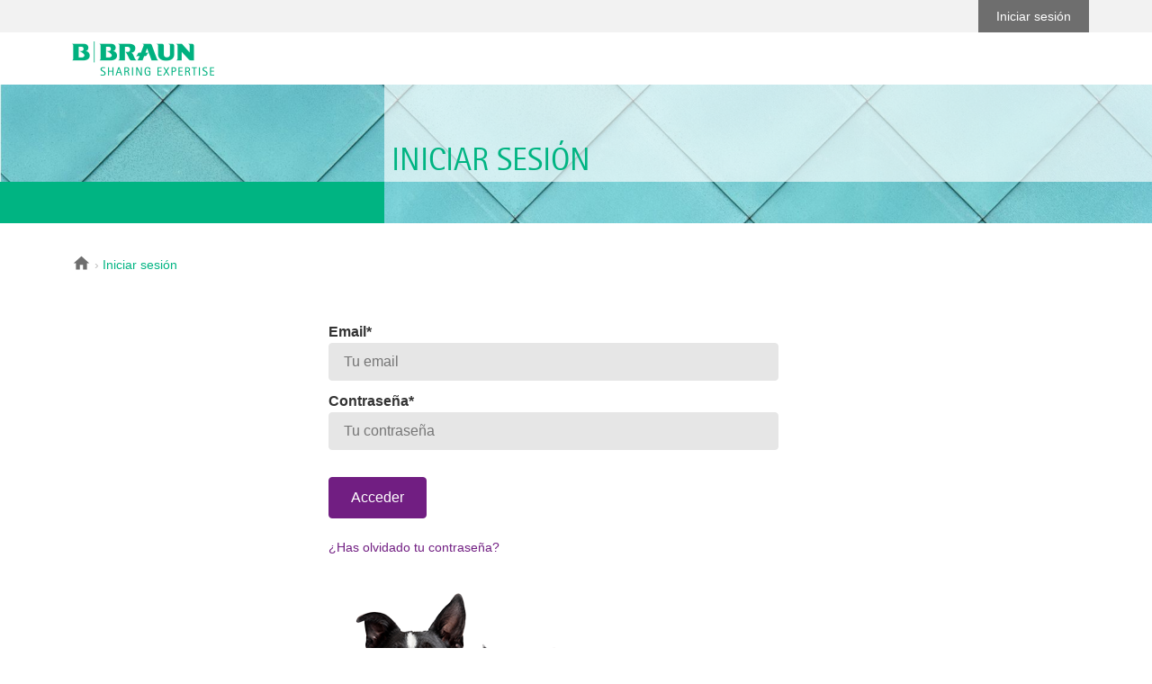

--- FILE ---
content_type: text/css
request_url: https://bbraunteayuda.com/wp-content/uploads/elementor/css/post-4.css?ver=1658387688
body_size: 2232
content:
.elementor-kit-4{--e-global-color-primary:#00B482;--e-global-color-secondary:#711E82;--e-global-color-text:#333333;--e-global-color-accent:#FFFFFF;--e-global-color-cc67632:#621A71;--e-global-color-b4e21cc:#969696;--e-global-color-28674e2:#6E6E6E;--e-global-color-6ffba44:#5B5B5B;--e-global-color-0d537cc:#848484;--e-global-color-929d1a3:#E6E6E6;--e-global-color-04c0581:#A4A4A4;--e-global-color-df9ea1a:#F2F2F2;--e-global-color-3fb6560:#00567C;--e-global-color-59cc6ad:#830725;--e-global-color-6196eba:#C4004A;--e-global-color-7073525:#AFB635;--e-global-color-e72d7e2:#FFCC01;--e-global-color-5144398:#E67229;--e-global-color-2a004d4:#FF0000;--e-global-color-a89e97f:#FECC00;--e-global-color-7fa013f:#08C127;--e-global-typography-primary-font-family:"Arial";--e-global-typography-primary-font-size:16px;--e-global-typography-primary-font-weight:normal;--e-global-typography-primary-line-height:24px;--e-global-typography-secondary-font-family:"Arial";--e-global-typography-secondary-font-size:16px;--e-global-typography-secondary-font-weight:400;--e-global-typography-secondary-line-height:24px;--e-global-typography-text-font-family:"Arial";--e-global-typography-text-font-size:18px;--e-global-typography-text-font-weight:normal;--e-global-typography-text-line-height:28.8px;--e-global-typography-accent-font-family:"Arial";--e-global-typography-accent-font-size:18px;--e-global-typography-accent-font-weight:bold;--e-global-typography-accent-line-height:28.8px;--e-global-typography-169157b-font-family:"Rotis Sans Serif";--e-global-typography-169157b-font-size:20px;--e-global-typography-169157b-text-transform:uppercase;--e-global-typography-169157b-line-height:26px;--e-global-typography-c5f8021-font-family:"Rotis Sans Serif";--e-global-typography-c5f8021-font-size:36px;--e-global-typography-c5f8021-font-weight:400;--e-global-typography-c5f8021-line-height:36px;--e-global-typography-11cfb2b-font-family:"Rotis Sans Serif";--e-global-typography-11cfb2b-font-size:32px;--e-global-typography-11cfb2b-font-weight:400;--e-global-typography-11cfb2b-line-height:41.6em;--e-global-typography-9113bad-font-size:22px;--e-global-typography-9113bad-font-weight:400;--e-global-typography-9113bad-line-height:28.6px;--e-global-typography-6f567fb-font-family:"Rotis Sans Serif";--e-global-typography-6f567fb-font-size:28px;--e-global-typography-6f567fb-font-weight:400;--e-global-typography-6f567fb-line-height:36.4px;--e-global-typography-9f0feeb-font-family:"Rotis Sans Serif";--e-global-typography-9f0feeb-font-size:24px;--e-global-typography-9f0feeb-font-weight:400;--e-global-typography-9f0feeb-line-height:31.2px;--e-global-typography-3f27fe2-font-family:"Arial";--e-global-typography-3f27fe2-font-size:14px;--e-global-typography-3f27fe2-font-weight:400;--e-global-typography-3f27fe2-line-height:20px;color:var( --e-global-color-text );font-family:"Arial", Arial, Sans-serif;font-size:16px;line-height:24px;background-color:var( --e-global-color-accent );}.elementor-kit-4 p{margin-bottom:10px;}.elementor-kit-4 a{color:var( --e-global-color-secondary );}.elementor-kit-4 a:hover{color:#711E82;text-decoration:none;}.elementor-kit-4 h1{color:var( --e-global-color-primary );font-family:"Rotis Sans Serif", Arial, Sans-serif;font-size:36px;font-weight:400;line-height:36px;}.elementor-kit-4 h2{color:var( --e-global-color-primary );font-family:"Rotis Sans Serif", Arial, Sans-serif;font-size:32px;font-weight:400;line-height:41px;}.elementor-kit-4 h3{color:var( --e-global-color-primary );font-family:"Rotis Sans Serif", Arial, Sans-serif;font-size:28px;font-weight:400;line-height:36.4px;}.elementor-kit-4 h4{color:var( --e-global-color-primary );font-family:var( --e-global-typography-secondary-font-family ), Arial, Sans-serif;font-size:var( --e-global-typography-secondary-font-size );font-weight:var( --e-global-typography-secondary-font-weight );line-height:var( --e-global-typography-secondary-line-height );}.elementor-kit-4 h5{font-family:var( --e-global-typography-secondary-font-family ), Arial, Sans-serif;font-size:var( --e-global-typography-secondary-font-size );font-weight:var( --e-global-typography-secondary-font-weight );line-height:var( --e-global-typography-secondary-line-height );}.elementor-kit-4 h6{font-family:var( --e-global-typography-secondary-font-family ), Arial, Sans-serif;font-size:var( --e-global-typography-secondary-font-size );font-weight:var( --e-global-typography-secondary-font-weight );line-height:var( --e-global-typography-secondary-line-height );}.elementor-kit-4 button,.elementor-kit-4 input[type="button"],.elementor-kit-4 input[type="submit"],.elementor-kit-4 .elementor-button{font-family:var( --e-global-typography-primary-font-family ), Arial, Sans-serif;font-size:var( --e-global-typography-primary-font-size );font-weight:var( --e-global-typography-primary-font-weight );line-height:var( --e-global-typography-primary-line-height );color:var( --e-global-color-accent );background-color:var( --e-global-color-secondary );box-shadow:0px 0px 0px 0px rgba(0, 0, 0, 0);border-style:solid;border-width:1px 1px 1px 1px;border-color:var( --e-global-color-secondary );border-radius:4px 4px 4px 4px;padding:10px 24px 10px 24px;}.elementor-kit-4 button:hover,.elementor-kit-4 button:focus,.elementor-kit-4 input[type="button"]:hover,.elementor-kit-4 input[type="button"]:focus,.elementor-kit-4 input[type="submit"]:hover,.elementor-kit-4 input[type="submit"]:focus,.elementor-kit-4 .elementor-button:hover,.elementor-kit-4 .elementor-button:focus{color:var( --e-global-color-accent );background-color:var( --e-global-color-cc67632 );}.elementor-kit-4 label{color:var( --e-global-color-text );font-family:"Arial", Arial, Sans-serif;font-size:16px;font-weight:bold;line-height:24px;}.elementor-kit-4 input:not([type="button"]):not([type="submit"]),.elementor-kit-4 textarea,.elementor-kit-4 .elementor-field-textual{font-family:var( --e-global-typography-primary-font-family ), Arial, Sans-serif;font-size:var( --e-global-typography-primary-font-size );font-weight:var( --e-global-typography-primary-font-weight );line-height:var( --e-global-typography-primary-line-height );color:var( --e-global-color-text );background-color:#E6E6E6;border-style:solid;border-width:1px 1px 1px 1px;border-color:var( --e-global-color-929d1a3 );border-radius:4px 4px 4px 4px;}.elementor-kit-4 input:focus:not([type="button"]):not([type="submit"]),.elementor-kit-4 textarea:focus,.elementor-kit-4 .elementor-field-textual:focus{border-style:solid;border-width:1px 1px 1px 1px;border-color:var( --e-global-color-primary );border-radius:4px 4px 4px 4px;}.elementor-section.elementor-section-boxed > .elementor-container{max-width:1140px;}.e-container{--container-max-width:1140px;}.elementor-widget:not(:last-child){margin-bottom:20px;}.elementor-element{--widgets-spacing:20px;}{}h1.entry-title{display:var(--page-title-display);}.elementor-kit-4 e-page-transition{background-color:#FFBC7D;}.site-header{padding-right:0px;padding-left:0px;}@media(max-width:1024px){.elementor-kit-4{--e-global-typography-c5f8021-font-size:32px;--e-global-typography-c5f8021-line-height:32px;--e-global-typography-11cfb2b-font-size:28px;--e-global-typography-11cfb2b-line-height:36.4px;--e-global-typography-9113bad-font-size:22px;--e-global-typography-9113bad-line-height:28.6px;--e-global-typography-6f567fb-font-size:24px;--e-global-typography-6f567fb-line-height:31.2px;--e-global-typography-9f0feeb-font-size:24px;--e-global-typography-9f0feeb-line-height:31.2px;}.elementor-kit-4 h1{font-size:32px;line-height:32px;}.elementor-kit-4 h2{font-size:28px;line-height:36.4px;}.elementor-kit-4 h3{font-size:24px;line-height:31.2px;}.elementor-kit-4 h4{font-size:var( --e-global-typography-secondary-font-size );line-height:var( --e-global-typography-secondary-line-height );}.elementor-kit-4 h5{font-size:var( --e-global-typography-secondary-font-size );line-height:var( --e-global-typography-secondary-line-height );}.elementor-kit-4 h6{font-size:var( --e-global-typography-secondary-font-size );line-height:var( --e-global-typography-secondary-line-height );}.elementor-kit-4 button,.elementor-kit-4 input[type="button"],.elementor-kit-4 input[type="submit"],.elementor-kit-4 .elementor-button{font-size:var( --e-global-typography-primary-font-size );line-height:var( --e-global-typography-primary-line-height );}.elementor-kit-4 input:not([type="button"]):not([type="submit"]),.elementor-kit-4 textarea,.elementor-kit-4 .elementor-field-textual{font-size:var( --e-global-typography-primary-font-size );line-height:var( --e-global-typography-primary-line-height );}.elementor-section.elementor-section-boxed > .elementor-container{max-width:1024px;}.e-container{--container-max-width:1024px;}}@media(max-width:767px){.elementor-kit-4{--e-global-typography-secondary-font-size:14px;--e-global-typography-secondary-line-height:21px;--e-global-typography-text-font-size:16px;--e-global-typography-text-line-height:24px;--e-global-typography-accent-font-size:16px;--e-global-typography-accent-line-height:24px;--e-global-typography-c5f8021-font-size:28px;--e-global-typography-c5f8021-line-height:28px;--e-global-typography-11cfb2b-font-size:24px;--e-global-typography-11cfb2b-line-height:31.2px;--e-global-typography-9113bad-font-size:22px;--e-global-typography-9113bad-line-height:28.6px;--e-global-typography-6f567fb-font-size:22px;--e-global-typography-6f567fb-line-height:28.6px;--e-global-typography-9f0feeb-font-size:28px;--e-global-typography-9f0feeb-line-height:26px;}.elementor-kit-4 h1{font-size:28px;line-height:28px;}.elementor-kit-4 h2{font-size:24px;line-height:31.2px;}.elementor-kit-4 h3{font-size:22px;}.elementor-kit-4 h4{font-size:var( --e-global-typography-secondary-font-size );line-height:var( --e-global-typography-secondary-line-height );}.elementor-kit-4 h5{font-size:var( --e-global-typography-secondary-font-size );line-height:var( --e-global-typography-secondary-line-height );}.elementor-kit-4 h6{font-size:var( --e-global-typography-secondary-font-size );line-height:var( --e-global-typography-secondary-line-height );}.elementor-kit-4 button,.elementor-kit-4 input[type="button"],.elementor-kit-4 input[type="submit"],.elementor-kit-4 .elementor-button{font-size:var( --e-global-typography-primary-font-size );line-height:var( --e-global-typography-primary-line-height );}.elementor-kit-4 input:not([type="button"]):not([type="submit"]),.elementor-kit-4 textarea,.elementor-kit-4 .elementor-field-textual{font-size:var( --e-global-typography-primary-font-size );line-height:var( --e-global-typography-primary-line-height );}.elementor-section.elementor-section-boxed > .elementor-container{max-width:767px;}.e-container{--container-max-width:767px;}}/* Start custom CSS */*:focus {
    outline: none;
}

table tbody tr:hover>td, table tbody tr:hover>th {
    background-color: #DEDEDE !important;
}

.eael-dual-header .title {
    margin: 0 !important;
}

.eael-dual-header .lead {
    display: block;
    margin: 0 !important;
}

.elementor-button .fas,
.elementor-button .material-icons{
    vertical-align: middle;
    line-height: 24px
}

.elementor-button i.material-icons{
    margin-top: -3px;
}

select {
    display: block;
    width: 100%;
    border: 1px solid #e6e6e6;
    background-color: #e6e6e6;
    background-image: url("data:image/svg+xml,%3csvg xmlns='http://www.w3.org/2000/svg' viewBox='0 0 16 16'%3e%3cpath fill='none' stroke='%23343a40' stroke-linecap='round' stroke-linejoin='round' stroke-width='2' d='M2 5l6 6 6-6'/%3e%3c/svg%3e");
    background-repeat: no-repeat;
    background-position: right 0.75rem center;
    background-size: 16px 12px;
    -webkit-appearance: none;
    -moz-appearance: none;
    appearance: none;
}

select:focus {
    border: 1px solid #00b482 !important;
}

.jet-form-builder__label {
    font-weight: bold;
}

.wp-block-columns {
    margin-bottom: 0;
}

.jet-form-builder > .wp-block-columns {
    margin-bottom: 1.75em;
}

.jet-form-builder-file-upload__files:before {
    content:'';
    width: 100px;
    height: 100px;
    position: absolute;
    top: 0;
    left: 0;
    background-image: url(https://bbraunteayuda.com/wp-content/uploads/2022/04/foto-placeholder.jpg);
    background-size: 100px 100px;
}

input[type="file"] {
    background-color: transparent !important;
}

input.readonly,
input.readonly:focus{
    color: #6e6e6e !important;
    border: 1px solid #e6e6e6 !important;
    pointer-events: none;
}


.um-field-block {
    margin-bottom: 10px;
}

.um-field {
    margin-bottom: 10px;
}

.um input[type=submit], button[type=submit] {
    margin-top: 20px;
}

.um-login .um-col-alt-b {
    margin-top: 20px;
    font-size: 90%;
}

.um-login .um-col-alt-b a:hover {
    text-decoration: underline;
}

.um-field-arrow, .um-notice i {
    display: none;
}

.um-field-error,
.um-notice.err {
    padding: 14px;
    border-radius: 4px;
    background-color:#FF000024;
    color: #FF0000;
    margin-top: 10px;
}

.um-login .um-error-code-invalid_email, .um-login .um-error-code-incorrect_password {
    display: none;
}

input[type="search"]::-webkit-search-cancel-button {
  display: none;
}

.elementor-button i.material-icons {
    font-size: 24px;
}

.jet-form-builder-progress-pages__item--wrapper.active-page .jet-form-builder-progress-pages__item--circle, .jet-form-builder-progress-pages__item--wrapper.passed-page .jet-form-builder-progress-pages__item--circle {
background-color: #711E82;
}

#google-visualization-errors-all-1 {
    display: none !important;
}/* End custom CSS */
/* Start Custom Fonts CSS */@font-face {
	font-family: 'Rotis Sans Serif';
	font-style: normal;
	font-weight: normal;
	font-display: auto;
	src: url('https://bbraunteayuda.com/wp-content/uploads/2022/03/rotis.woff2') format('woff2');
}
/* End Custom Fonts CSS */

--- FILE ---
content_type: text/css
request_url: https://bbraunteayuda.com/wp-content/uploads/elementor/css/post-952.css?ver=1658403113
body_size: 81
content:
.elementor-952 .elementor-element.elementor-element-4e5dc0a.elementor-column > .elementor-widget-wrap{justify-content:center;}.elementor-952 .elementor-element.elementor-element-cd39004.elementor-column > .elementor-widget-wrap{justify-content:center;}.elementor-952 .elementor-element.elementor-element-cd39004 > .elementor-widget-wrap > .elementor-widget:not(.elementor-widget__width-auto):not(.elementor-widget__width-initial):not(:last-child):not(.elementor-absolute){margin-bottom:0px;}.elementor-952 .elementor-element.elementor-element-029b339{width:auto;max-width:auto;}.elementor-952 .elementor-element.elementor-element-2734718{font-weight:bold;width:auto;max-width:auto;}.elementor-952 .elementor-element.elementor-element-a918f4f.elementor-column > .elementor-widget-wrap{justify-content:center;}

--- FILE ---
content_type: text/css
request_url: https://bbraunteayuda.com/wp-content/uploads/elementor/css/post-146.css?ver=1658387689
body_size: 3256
content:
.elementor-146 .elementor-element.elementor-element-263bfc56{box-shadow:0px 0px 0px 0px rgba(0, 0, 0, 0);z-index:10;}.elementor-146 .elementor-element.elementor-element-2f9bd45f > .elementor-element-populated{padding:0px 0px 0px 0px;}.elementor-146 .elementor-element.elementor-element-a210f45:not(.elementor-motion-effects-element-type-background), .elementor-146 .elementor-element.elementor-element-a210f45 > .elementor-motion-effects-container > .elementor-motion-effects-layer{background-color:var( --e-global-color-df9ea1a );}.elementor-146 .elementor-element.elementor-element-a210f45{transition:background 0.3s, border 0.3s, border-radius 0.3s, box-shadow 0.3s;margin-top:0px;margin-bottom:0px;}.elementor-146 .elementor-element.elementor-element-a210f45 > .elementor-background-overlay{transition:background 0.3s, border-radius 0.3s, opacity 0.3s;}.elementor-bc-flex-widget .elementor-146 .elementor-element.elementor-element-7ef60357.elementor-column .elementor-widget-wrap{align-items:center;}.elementor-146 .elementor-element.elementor-element-7ef60357.elementor-column.elementor-element[data-element_type="column"] > .elementor-widget-wrap.elementor-element-populated{align-content:center;align-items:center;}.elementor-146 .elementor-element.elementor-element-7ef60357 > .elementor-element-populated{padding:0px 0px 0px 0px;}.elementor-146 .elementor-element.elementor-element-86b0558 .elementor-nav-menu .elementor-item{font-family:"Arial", Arial, Sans-serif;font-size:14px;font-weight:normal;line-height:20px;}.elementor-146 .elementor-element.elementor-element-86b0558 .elementor-nav-menu--main .elementor-item{color:var( --e-global-color-28674e2 );fill:var( --e-global-color-28674e2 );padding-top:8px;padding-bottom:8px;}.elementor-146 .elementor-element.elementor-element-86b0558 .elementor-nav-menu--main .elementor-item:hover,
					.elementor-146 .elementor-element.elementor-element-86b0558 .elementor-nav-menu--main .elementor-item.elementor-item-active,
					.elementor-146 .elementor-element.elementor-element-86b0558 .elementor-nav-menu--main .elementor-item.highlighted,
					.elementor-146 .elementor-element.elementor-element-86b0558 .elementor-nav-menu--main .elementor-item:focus{color:#fff;}.elementor-146 .elementor-element.elementor-element-86b0558 .elementor-nav-menu--main:not(.e--pointer-framed) .elementor-item:before,
					.elementor-146 .elementor-element.elementor-element-86b0558 .elementor-nav-menu--main:not(.e--pointer-framed) .elementor-item:after{background-color:var( --e-global-color-28674e2 );}.elementor-146 .elementor-element.elementor-element-86b0558 .e--pointer-framed .elementor-item:before,
					.elementor-146 .elementor-element.elementor-element-86b0558 .e--pointer-framed .elementor-item:after{border-color:var( --e-global-color-28674e2 );}.elementor-146 .elementor-element.elementor-element-86b0558 .elementor-nav-menu--main .elementor-item.elementor-item-active{color:var( --e-global-color-accent );}.elementor-146 .elementor-element.elementor-element-86b0558 .elementor-nav-menu--main:not(.e--pointer-framed) .elementor-item.elementor-item-active:before,
					.elementor-146 .elementor-element.elementor-element-86b0558 .elementor-nav-menu--main:not(.e--pointer-framed) .elementor-item.elementor-item-active:after{background-color:var( --e-global-color-28674e2 );}.elementor-146 .elementor-element.elementor-element-86b0558 .e--pointer-framed .elementor-item.elementor-item-active:before,
					.elementor-146 .elementor-element.elementor-element-86b0558 .e--pointer-framed .elementor-item.elementor-item-active:after{border-color:var( --e-global-color-28674e2 );}.elementor-146 .elementor-element.elementor-element-7a42c3be:not(.elementor-motion-effects-element-type-background), .elementor-146 .elementor-element.elementor-element-7a42c3be > .elementor-motion-effects-container > .elementor-motion-effects-layer{background-color:#ffffff;}.elementor-146 .elementor-element.elementor-element-7a42c3be{transition:background 0.3s, border 0.3s, border-radius 0.3s, box-shadow 0.3s;}.elementor-146 .elementor-element.elementor-element-7a42c3be > .elementor-background-overlay{transition:background 0.3s, border-radius 0.3s, opacity 0.3s;}.elementor-bc-flex-widget .elementor-146 .elementor-element.elementor-element-3fe55016.elementor-column .elementor-widget-wrap{align-items:center;}.elementor-146 .elementor-element.elementor-element-3fe55016.elementor-column.elementor-element[data-element_type="column"] > .elementor-widget-wrap.elementor-element-populated{align-content:center;align-items:center;}.elementor-bc-flex-widget .elementor-146 .elementor-element.elementor-element-47033391.elementor-column .elementor-widget-wrap{align-items:center;}.elementor-146 .elementor-element.elementor-element-47033391.elementor-column.elementor-element[data-element_type="column"] > .elementor-widget-wrap.elementor-element-populated{align-content:center;align-items:center;}.elementor-146 .elementor-element.elementor-element-12542245{text-align:left;}.elementor-146 .elementor-element.elementor-element-12542245 img{width:100%;}.elementor-bc-flex-widget .elementor-146 .elementor-element.elementor-element-2b878ec.elementor-column .elementor-widget-wrap{align-items:center;}.elementor-146 .elementor-element.elementor-element-2b878ec.elementor-column.elementor-element[data-element_type="column"] > .elementor-widget-wrap.elementor-element-populated{align-content:center;align-items:center;}.elementor-146 .elementor-element.elementor-element-a63cf3c .elementor-menu-toggle{margin-right:auto;background-color:#ffffff;}.elementor-146 .elementor-element.elementor-element-a63cf3c .elementor-nav-menu .elementor-item{font-family:var( --e-global-typography-169157b-font-family ), Arial, Sans-serif;font-size:var( --e-global-typography-169157b-font-size );text-transform:var( --e-global-typography-169157b-text-transform );line-height:var( --e-global-typography-169157b-line-height );letter-spacing:var( --e-global-typography-169157b-letter-spacing );word-spacing:var( --e-global-typography-169157b-word-spacing );}.elementor-146 .elementor-element.elementor-element-a63cf3c .elementor-nav-menu--main .elementor-item{color:var( --e-global-color-primary );fill:var( --e-global-color-primary );padding-left:0px;padding-right:0px;}.elementor-146 .elementor-element.elementor-element-a63cf3c .elementor-nav-menu--main .elementor-item:hover,
					.elementor-146 .elementor-element.elementor-element-a63cf3c .elementor-nav-menu--main .elementor-item.elementor-item-active,
					.elementor-146 .elementor-element.elementor-element-a63cf3c .elementor-nav-menu--main .elementor-item.highlighted,
					.elementor-146 .elementor-element.elementor-element-a63cf3c .elementor-nav-menu--main .elementor-item:focus{color:#711E82;fill:#711E82;}.elementor-146 .elementor-element.elementor-element-a63cf3c .elementor-nav-menu--main .elementor-item.elementor-item-active{color:var( --e-global-color-secondary );}.elementor-146 .elementor-element.elementor-element-a63cf3c{--e-nav-menu-horizontal-menu-item-margin:calc( 50px / 2 );}.elementor-146 .elementor-element.elementor-element-a63cf3c .elementor-nav-menu--main:not(.elementor-nav-menu--layout-horizontal) .elementor-nav-menu > li:not(:last-child){margin-bottom:50px;}.elementor-146 .elementor-element.elementor-element-a63cf3c .elementor-nav-menu--dropdown a, .elementor-146 .elementor-element.elementor-element-a63cf3c .elementor-menu-toggle{color:var( --e-global-color-accent );}.elementor-146 .elementor-element.elementor-element-a63cf3c .elementor-nav-menu--dropdown{background-color:var( --e-global-color-primary );}.elementor-146 .elementor-element.elementor-element-a63cf3c .elementor-nav-menu--dropdown a:hover,
					.elementor-146 .elementor-element.elementor-element-a63cf3c .elementor-nav-menu--dropdown a.elementor-item-active,
					.elementor-146 .elementor-element.elementor-element-a63cf3c .elementor-nav-menu--dropdown a.highlighted,
					.elementor-146 .elementor-element.elementor-element-a63cf3c .elementor-menu-toggle:hover{color:var( --e-global-color-accent );}.elementor-146 .elementor-element.elementor-element-a63cf3c .elementor-nav-menu--dropdown a:hover,
					.elementor-146 .elementor-element.elementor-element-a63cf3c .elementor-nav-menu--dropdown a.elementor-item-active,
					.elementor-146 .elementor-element.elementor-element-a63cf3c .elementor-nav-menu--dropdown a.highlighted{background-color:var( --e-global-color-secondary );}.elementor-146 .elementor-element.elementor-element-a63cf3c .elementor-nav-menu--dropdown a.elementor-item-active{color:var( --e-global-color-secondary );background-color:rgba(0,0,0,0);}.elementor-146 .elementor-element.elementor-element-a63cf3c .elementor-nav-menu--dropdown .elementor-item, .elementor-146 .elementor-element.elementor-element-a63cf3c .elementor-nav-menu--dropdown  .elementor-sub-item{font-family:"Rotis Sans Serif", Arial, Sans-serif;font-size:20px;text-transform:uppercase;}.elementor-146 .elementor-element.elementor-element-a63cf3c .elementor-nav-menu--main .elementor-nav-menu--dropdown, .elementor-146 .elementor-element.elementor-element-a63cf3c .elementor-nav-menu__container.elementor-nav-menu--dropdown{box-shadow:0px 15px 20px 0px rgba(0,0,0,0.1);}.elementor-146 .elementor-element.elementor-element-a63cf3c .elementor-nav-menu--dropdown a{padding-left:10px;padding-right:10px;padding-top:20px;padding-bottom:20px;}.elementor-146 .elementor-element.elementor-element-a63cf3c .elementor-nav-menu--dropdown li:not(:last-child){border-style:solid;border-color:#FFFFFF36;border-bottom-width:1px;}.elementor-146 .elementor-element.elementor-element-a63cf3c .elementor-nav-menu--main > .elementor-nav-menu > li > .elementor-nav-menu--dropdown, .elementor-146 .elementor-element.elementor-element-a63cf3c .elementor-nav-menu__container.elementor-nav-menu--dropdown{margin-top:15px !important;}.elementor-146 .elementor-element.elementor-element-a63cf3c div.elementor-menu-toggle{color:var( --e-global-color-secondary );}.elementor-146 .elementor-element.elementor-element-a63cf3c div.elementor-menu-toggle svg{fill:var( --e-global-color-secondary );}.elementor-146 .elementor-element.elementor-element-a63cf3c div.elementor-menu-toggle:hover{color:var( --e-global-color-secondary );}.elementor-146 .elementor-element.elementor-element-a63cf3c div.elementor-menu-toggle:hover svg{fill:var( --e-global-color-secondary );}.elementor-146 .elementor-element.elementor-element-a63cf3c .elementor-menu-toggle:hover{background-color:var( --e-global-color-accent );}.elementor-146 .elementor-element.elementor-element-6dd97d8 > .elementor-container{min-height:12vw;}.elementor-146 .elementor-element.elementor-element-6dd97d8 > .elementor-container > .elementor-column > .elementor-widget-wrap{align-content:center;align-items:center;}.elementor-146 .elementor-element.elementor-element-6dd97d8:not(.elementor-motion-effects-element-type-background), .elementor-146 .elementor-element.elementor-element-6dd97d8 > .elementor-motion-effects-container > .elementor-motion-effects-layer{background-image:url("https://bbraunteayuda.com/wp-content/uploads/2022/04/image.jpg");background-size:cover;}.elementor-146 .elementor-element.elementor-element-6dd97d8{transition:background 0.3s, border 0.3s, border-radius 0.3s, box-shadow 0.3s;margin-top:0px;margin-bottom:24px;}.elementor-146 .elementor-element.elementor-element-6dd97d8 > .elementor-background-overlay{transition:background 0.3s, border-radius 0.3s, opacity 0.3s;}.elementor-146 .elementor-element.elementor-element-6f50331:not(.elementor-motion-effects-element-type-background) > .elementor-widget-wrap, .elementor-146 .elementor-element.elementor-element-6f50331 > .elementor-widget-wrap > .elementor-motion-effects-container > .elementor-motion-effects-layer{background-color:transparent;background-image:linear-gradient(180deg, #00B48200 70%, var( --e-global-color-primary ) 70%);}.elementor-146 .elementor-element.elementor-element-6f50331 > .elementor-element-populated{transition:background 0.3s, border 0.3s, border-radius 0.3s, box-shadow 0.3s;}.elementor-146 .elementor-element.elementor-element-6f50331 > .elementor-element-populated > .elementor-background-overlay{transition:background 0.3s, border-radius 0.3s, opacity 0.3s;}.elementor-146 .elementor-element.elementor-element-c1f571e:not(.elementor-motion-effects-element-type-background) > .elementor-widget-wrap, .elementor-146 .elementor-element.elementor-element-c1f571e > .elementor-widget-wrap > .elementor-motion-effects-container > .elementor-motion-effects-layer{background-color:transparent;background-image:linear-gradient(180deg, #FFFFFFA6 70%, #FFFFFF00 70%);}.elementor-146 .elementor-element.elementor-element-c1f571e > .elementor-element-populated{transition:background 0.3s, border 0.3s, border-radius 0.3s, box-shadow 0.3s;}.elementor-146 .elementor-element.elementor-element-c1f571e > .elementor-element-populated > .elementor-background-overlay{transition:background 0.3s, border-radius 0.3s, opacity 0.3s;}.elementor-146 .elementor-element.elementor-element-6f9c96f > .elementor-container{min-height:12vw;}.elementor-bc-flex-widget .elementor-146 .elementor-element.elementor-element-d0701b2.elementor-column .elementor-widget-wrap{align-items:flex-end;}.elementor-146 .elementor-element.elementor-element-d0701b2.elementor-column.elementor-element[data-element_type="column"] > .elementor-widget-wrap.elementor-element-populated{align-content:flex-end;align-items:flex-end;}.elementor-146 .elementor-element.elementor-element-d0701b2 > .elementor-element-populated{padding:0% 0% 6% 1%;}.elementor-146 .elementor-element.elementor-element-805c8cb .elementor-heading-title{color:var( --e-global-color-primary );font-family:"Rotis Sans Serif", Arial, Sans-serif;font-size:36px;text-transform:uppercase;line-height:36px;}.elementor-146 .elementor-element.elementor-element-1ae8f3b > .elementor-container{min-height:12vw;}.elementor-146 .elementor-element.elementor-element-1ae8f3b > .elementor-container > .elementor-column > .elementor-widget-wrap{align-content:center;align-items:center;}.elementor-146 .elementor-element.elementor-element-1ae8f3b:not(.elementor-motion-effects-element-type-background), .elementor-146 .elementor-element.elementor-element-1ae8f3b > .elementor-motion-effects-container > .elementor-motion-effects-layer{background-image:url("https://bbraunteayuda.com/wp-content/uploads/2022/04/blog-consejos.jpg");background-position:center center;background-size:cover;}.elementor-146 .elementor-element.elementor-element-1ae8f3b{transition:background 0.3s, border 0.3s, border-radius 0.3s, box-shadow 0.3s;margin-top:0px;margin-bottom:24px;}.elementor-146 .elementor-element.elementor-element-1ae8f3b > .elementor-background-overlay{transition:background 0.3s, border-radius 0.3s, opacity 0.3s;}.elementor-146 .elementor-element.elementor-element-151d298:not(.elementor-motion-effects-element-type-background) > .elementor-widget-wrap, .elementor-146 .elementor-element.elementor-element-151d298 > .elementor-widget-wrap > .elementor-motion-effects-container > .elementor-motion-effects-layer{background-color:transparent;background-image:linear-gradient(180deg, #00B48200 70%, var( --e-global-color-primary ) 70%);}.elementor-146 .elementor-element.elementor-element-151d298 > .elementor-element-populated{transition:background 0.3s, border 0.3s, border-radius 0.3s, box-shadow 0.3s;}.elementor-146 .elementor-element.elementor-element-151d298 > .elementor-element-populated > .elementor-background-overlay{transition:background 0.3s, border-radius 0.3s, opacity 0.3s;}.elementor-146 .elementor-element.elementor-element-44ac492:not(.elementor-motion-effects-element-type-background) > .elementor-widget-wrap, .elementor-146 .elementor-element.elementor-element-44ac492 > .elementor-widget-wrap > .elementor-motion-effects-container > .elementor-motion-effects-layer{background-color:transparent;background-image:linear-gradient(180deg, #FFFFFFA6 70%, #FFFFFF00 70%);}.elementor-146 .elementor-element.elementor-element-44ac492 > .elementor-element-populated{transition:background 0.3s, border 0.3s, border-radius 0.3s, box-shadow 0.3s;}.elementor-146 .elementor-element.elementor-element-44ac492 > .elementor-element-populated > .elementor-background-overlay{transition:background 0.3s, border-radius 0.3s, opacity 0.3s;}.elementor-146 .elementor-element.elementor-element-5bdc4b5 > .elementor-container{min-height:12vw;}.elementor-bc-flex-widget .elementor-146 .elementor-element.elementor-element-9f590b0.elementor-column .elementor-widget-wrap{align-items:flex-end;}.elementor-146 .elementor-element.elementor-element-9f590b0.elementor-column.elementor-element[data-element_type="column"] > .elementor-widget-wrap.elementor-element-populated{align-content:flex-end;align-items:flex-end;}.elementor-146 .elementor-element.elementor-element-9f590b0 > .elementor-element-populated{padding:0% 0% 6% 1%;}.elementor-146 .elementor-element.elementor-element-16789df .eael-dual-header{padding:0px 0px 0px 0px;margin:0px 0px 0px 0px;}.elementor-146 .elementor-element.elementor-element-16789df .eael-dual-header .title{color:var( --e-global-color-secondary );}.elementor-146 .elementor-element.elementor-element-16789df .eael-dual-header .title span.lead{color:var( --e-global-color-primary );}.elementor-146 .elementor-element.elementor-element-16789df .eael-dual-header .title, .elementor-146 .elementor-element.elementor-element-16789df .eael-dual-header .title span{font-family:"Rotis Sans Serif", Arial, Sans-serif;font-size:36px;font-weight:400;line-height:36px;}.elementor-146 .elementor-element.elementor-element-16789df .eael-dual-header .subtext{color:var( --e-global-color-secondary );font-family:var( --e-global-typography-c5f8021-font-family ), Arial, Sans-serif;font-size:var( --e-global-typography-c5f8021-font-size );font-weight:var( --e-global-typography-c5f8021-font-weight );line-height:var( --e-global-typography-c5f8021-line-height );letter-spacing:var( --e-global-typography-c5f8021-letter-spacing );word-spacing:var( --e-global-typography-c5f8021-word-spacing );}.elementor-146 .elementor-element.elementor-element-7a433a4 > .elementor-container{min-height:12vw;}.elementor-146 .elementor-element.elementor-element-7a433a4 > .elementor-container > .elementor-column > .elementor-widget-wrap{align-content:center;align-items:center;}.elementor-146 .elementor-element.elementor-element-7a433a4:not(.elementor-motion-effects-element-type-background), .elementor-146 .elementor-element.elementor-element-7a433a4 > .elementor-motion-effects-container > .elementor-motion-effects-layer{background-image:url("https://bbraunteayuda.com/wp-content/uploads/2022/04/perfil-paciente.jpg");background-position:center center;background-size:cover;}.elementor-146 .elementor-element.elementor-element-7a433a4{transition:background 0.3s, border 0.3s, border-radius 0.3s, box-shadow 0.3s;margin-top:0px;margin-bottom:24px;}.elementor-146 .elementor-element.elementor-element-7a433a4 > .elementor-background-overlay{transition:background 0.3s, border-radius 0.3s, opacity 0.3s;}.elementor-146 .elementor-element.elementor-element-2ba563b:not(.elementor-motion-effects-element-type-background) > .elementor-widget-wrap, .elementor-146 .elementor-element.elementor-element-2ba563b > .elementor-widget-wrap > .elementor-motion-effects-container > .elementor-motion-effects-layer{background-color:transparent;background-image:linear-gradient(180deg, #00B48200 70%, var( --e-global-color-primary ) 70%);}.elementor-146 .elementor-element.elementor-element-2ba563b > .elementor-element-populated{transition:background 0.3s, border 0.3s, border-radius 0.3s, box-shadow 0.3s;}.elementor-146 .elementor-element.elementor-element-2ba563b > .elementor-element-populated > .elementor-background-overlay{transition:background 0.3s, border-radius 0.3s, opacity 0.3s;}.elementor-146 .elementor-element.elementor-element-dbbde6e:not(.elementor-motion-effects-element-type-background) > .elementor-widget-wrap, .elementor-146 .elementor-element.elementor-element-dbbde6e > .elementor-widget-wrap > .elementor-motion-effects-container > .elementor-motion-effects-layer{background-color:transparent;background-image:linear-gradient(180deg, #FFFFFFA6 70%, #FFFFFF00 70%);}.elementor-146 .elementor-element.elementor-element-dbbde6e > .elementor-element-populated{transition:background 0.3s, border 0.3s, border-radius 0.3s, box-shadow 0.3s;}.elementor-146 .elementor-element.elementor-element-dbbde6e > .elementor-element-populated > .elementor-background-overlay{transition:background 0.3s, border-radius 0.3s, opacity 0.3s;}.elementor-146 .elementor-element.elementor-element-2fb410e > .elementor-container{min-height:12vw;}.elementor-bc-flex-widget .elementor-146 .elementor-element.elementor-element-1cf825d.elementor-column .elementor-widget-wrap{align-items:flex-end;}.elementor-146 .elementor-element.elementor-element-1cf825d.elementor-column.elementor-element[data-element_type="column"] > .elementor-widget-wrap.elementor-element-populated{align-content:flex-end;align-items:flex-end;}.elementor-146 .elementor-element.elementor-element-1cf825d > .elementor-element-populated{padding:0% 0% 6% 1%;}.elementor-146 .elementor-element.elementor-element-a445732 .eael-dual-header{padding:0px 0px 0px 0px;margin:0px 0px 0px 0px;}.elementor-146 .elementor-element.elementor-element-a445732 .eael-dual-header .title{color:var( --e-global-color-secondary );}.elementor-146 .elementor-element.elementor-element-a445732 .eael-dual-header .title span.lead{color:var( --e-global-color-primary );}.elementor-146 .elementor-element.elementor-element-a445732 .eael-dual-header .title, .elementor-146 .elementor-element.elementor-element-a445732 .eael-dual-header .title span{font-family:"Rotis Sans Serif", Arial, Sans-serif;font-size:36px;font-weight:400;line-height:36px;}.elementor-146 .elementor-element.elementor-element-a445732 .eael-dual-header .subtext{color:var( --e-global-color-secondary );font-family:var( --e-global-typography-c5f8021-font-family ), Arial, Sans-serif;font-size:var( --e-global-typography-c5f8021-font-size );font-weight:var( --e-global-typography-c5f8021-font-weight );line-height:var( --e-global-typography-c5f8021-line-height );letter-spacing:var( --e-global-typography-c5f8021-letter-spacing );word-spacing:var( --e-global-typography-c5f8021-word-spacing );}.elementor-146 .elementor-element.elementor-element-570a806 > .elementor-container{min-height:12vw;}.elementor-146 .elementor-element.elementor-element-570a806 > .elementor-container > .elementor-column > .elementor-widget-wrap{align-content:center;align-items:center;}.elementor-146 .elementor-element.elementor-element-570a806:not(.elementor-motion-effects-element-type-background), .elementor-146 .elementor-element.elementor-element-570a806 > .elementor-motion-effects-container > .elementor-motion-effects-layer{background-image:url("https://bbraunteayuda.com/wp-content/uploads/2022/04/perfil-propietario-1.jpg");background-position:center center;background-size:cover;}.elementor-146 .elementor-element.elementor-element-570a806{transition:background 0.3s, border 0.3s, border-radius 0.3s, box-shadow 0.3s;margin-top:0px;margin-bottom:24px;}.elementor-146 .elementor-element.elementor-element-570a806 > .elementor-background-overlay{transition:background 0.3s, border-radius 0.3s, opacity 0.3s;}.elementor-146 .elementor-element.elementor-element-42737fb:not(.elementor-motion-effects-element-type-background) > .elementor-widget-wrap, .elementor-146 .elementor-element.elementor-element-42737fb > .elementor-widget-wrap > .elementor-motion-effects-container > .elementor-motion-effects-layer{background-color:transparent;background-image:linear-gradient(180deg, #00B48200 70%, var( --e-global-color-primary ) 70%);}.elementor-146 .elementor-element.elementor-element-42737fb > .elementor-element-populated{transition:background 0.3s, border 0.3s, border-radius 0.3s, box-shadow 0.3s;}.elementor-146 .elementor-element.elementor-element-42737fb > .elementor-element-populated > .elementor-background-overlay{transition:background 0.3s, border-radius 0.3s, opacity 0.3s;}.elementor-146 .elementor-element.elementor-element-098b2e4:not(.elementor-motion-effects-element-type-background) > .elementor-widget-wrap, .elementor-146 .elementor-element.elementor-element-098b2e4 > .elementor-widget-wrap > .elementor-motion-effects-container > .elementor-motion-effects-layer{background-color:transparent;background-image:linear-gradient(180deg, #FFFFFFA6 70%, #FFFFFF00 70%);}.elementor-146 .elementor-element.elementor-element-098b2e4 > .elementor-element-populated{transition:background 0.3s, border 0.3s, border-radius 0.3s, box-shadow 0.3s;}.elementor-146 .elementor-element.elementor-element-098b2e4 > .elementor-element-populated > .elementor-background-overlay{transition:background 0.3s, border-radius 0.3s, opacity 0.3s;}.elementor-146 .elementor-element.elementor-element-232f5c5 > .elementor-container{min-height:12vw;}.elementor-bc-flex-widget .elementor-146 .elementor-element.elementor-element-455fbed.elementor-column .elementor-widget-wrap{align-items:flex-end;}.elementor-146 .elementor-element.elementor-element-455fbed.elementor-column.elementor-element[data-element_type="column"] > .elementor-widget-wrap.elementor-element-populated{align-content:flex-end;align-items:flex-end;}.elementor-146 .elementor-element.elementor-element-455fbed > .elementor-element-populated{padding:0% 0% 6% 1%;}.elementor-146 .elementor-element.elementor-element-e5554d0 .eael-dual-header{padding:0px 0px 0px 0px;margin:0px 0px 0px 0px;}.elementor-146 .elementor-element.elementor-element-e5554d0 .eael-dual-header .title{color:var( --e-global-color-secondary );}.elementor-146 .elementor-element.elementor-element-e5554d0 .eael-dual-header .title span.lead{color:var( --e-global-color-primary );}.elementor-146 .elementor-element.elementor-element-e5554d0 .eael-dual-header .title, .elementor-146 .elementor-element.elementor-element-e5554d0 .eael-dual-header .title span{font-family:"Rotis Sans Serif", Arial, Sans-serif;font-size:36px;font-weight:400;line-height:36px;}.elementor-146 .elementor-element.elementor-element-e5554d0 .eael-dual-header .subtext{color:var( --e-global-color-secondary );font-family:var( --e-global-typography-c5f8021-font-family ), Arial, Sans-serif;font-size:var( --e-global-typography-c5f8021-font-size );font-weight:var( --e-global-typography-c5f8021-font-weight );line-height:var( --e-global-typography-c5f8021-line-height );letter-spacing:var( --e-global-typography-c5f8021-letter-spacing );word-spacing:var( --e-global-typography-c5f8021-word-spacing );}.elementor-146 .elementor-element.elementor-element-1810b01 > .elementor-container{min-height:12vw;}.elementor-146 .elementor-element.elementor-element-1810b01 > .elementor-container > .elementor-column > .elementor-widget-wrap{align-content:center;align-items:center;}.elementor-146 .elementor-element.elementor-element-1810b01:not(.elementor-motion-effects-element-type-background), .elementor-146 .elementor-element.elementor-element-1810b01 > .elementor-motion-effects-container > .elementor-motion-effects-layer{background-image:url("https://bbraunteayuda.com/wp-content/uploads/2022/04/perfil-clinica-2.jpg");background-position:center center;background-size:cover;}.elementor-146 .elementor-element.elementor-element-1810b01{transition:background 0.3s, border 0.3s, border-radius 0.3s, box-shadow 0.3s;margin-top:0px;margin-bottom:24px;}.elementor-146 .elementor-element.elementor-element-1810b01 > .elementor-background-overlay{transition:background 0.3s, border-radius 0.3s, opacity 0.3s;}.elementor-146 .elementor-element.elementor-element-151fef9:not(.elementor-motion-effects-element-type-background) > .elementor-widget-wrap, .elementor-146 .elementor-element.elementor-element-151fef9 > .elementor-widget-wrap > .elementor-motion-effects-container > .elementor-motion-effects-layer{background-color:transparent;background-image:linear-gradient(180deg, #00B48200 70%, var( --e-global-color-primary ) 70%);}.elementor-146 .elementor-element.elementor-element-151fef9 > .elementor-element-populated{transition:background 0.3s, border 0.3s, border-radius 0.3s, box-shadow 0.3s;}.elementor-146 .elementor-element.elementor-element-151fef9 > .elementor-element-populated > .elementor-background-overlay{transition:background 0.3s, border-radius 0.3s, opacity 0.3s;}.elementor-146 .elementor-element.elementor-element-b9c41ab:not(.elementor-motion-effects-element-type-background) > .elementor-widget-wrap, .elementor-146 .elementor-element.elementor-element-b9c41ab > .elementor-widget-wrap > .elementor-motion-effects-container > .elementor-motion-effects-layer{background-color:transparent;background-image:linear-gradient(180deg, #FFFFFFA6 70%, #FFFFFF00 70%);}.elementor-146 .elementor-element.elementor-element-b9c41ab > .elementor-element-populated{transition:background 0.3s, border 0.3s, border-radius 0.3s, box-shadow 0.3s;}.elementor-146 .elementor-element.elementor-element-b9c41ab > .elementor-element-populated > .elementor-background-overlay{transition:background 0.3s, border-radius 0.3s, opacity 0.3s;}.elementor-146 .elementor-element.elementor-element-61a4c25 > .elementor-container{min-height:12vw;}.elementor-bc-flex-widget .elementor-146 .elementor-element.elementor-element-bce91cc.elementor-column .elementor-widget-wrap{align-items:flex-end;}.elementor-146 .elementor-element.elementor-element-bce91cc.elementor-column.elementor-element[data-element_type="column"] > .elementor-widget-wrap.elementor-element-populated{align-content:flex-end;align-items:flex-end;}.elementor-146 .elementor-element.elementor-element-bce91cc > .elementor-element-populated{padding:0% 0% 6% 1%;}.elementor-146 .elementor-element.elementor-element-f846584 .eael-dual-header{padding:0px 0px 0px 0px;margin:0px 0px 0px 0px;}.elementor-146 .elementor-element.elementor-element-f846584 .eael-dual-header .title{color:var( --e-global-color-secondary );}.elementor-146 .elementor-element.elementor-element-f846584 .eael-dual-header .title span.lead{color:var( --e-global-color-primary );}.elementor-146 .elementor-element.elementor-element-f846584 .eael-dual-header .title, .elementor-146 .elementor-element.elementor-element-f846584 .eael-dual-header .title span{font-family:"Rotis Sans Serif", Arial, Sans-serif;font-size:36px;font-weight:400;line-height:36px;}.elementor-146 .elementor-element.elementor-element-f846584 .eael-dual-header .subtext{color:var( --e-global-color-secondary );font-family:var( --e-global-typography-c5f8021-font-family ), Arial, Sans-serif;font-size:var( --e-global-typography-c5f8021-font-size );font-weight:var( --e-global-typography-c5f8021-font-weight );line-height:var( --e-global-typography-c5f8021-line-height );letter-spacing:var( --e-global-typography-c5f8021-letter-spacing );word-spacing:var( --e-global-typography-c5f8021-word-spacing );}.elementor-146 .elementor-element.elementor-element-6540bea > .elementor-container{min-height:12vw;}.elementor-146 .elementor-element.elementor-element-6540bea > .elementor-container > .elementor-column > .elementor-widget-wrap{align-content:center;align-items:center;}.elementor-146 .elementor-element.elementor-element-6540bea:not(.elementor-motion-effects-element-type-background), .elementor-146 .elementor-element.elementor-element-6540bea > .elementor-motion-effects-container > .elementor-motion-effects-layer{background-image:url("https://bbraunteayuda.com/wp-content/uploads/2022/04/mi-cuenta.jpg");background-position:center center;background-size:cover;}.elementor-146 .elementor-element.elementor-element-6540bea{transition:background 0.3s, border 0.3s, border-radius 0.3s, box-shadow 0.3s;margin-top:0px;margin-bottom:24px;}.elementor-146 .elementor-element.elementor-element-6540bea > .elementor-background-overlay{transition:background 0.3s, border-radius 0.3s, opacity 0.3s;}.elementor-146 .elementor-element.elementor-element-08f1b50:not(.elementor-motion-effects-element-type-background) > .elementor-widget-wrap, .elementor-146 .elementor-element.elementor-element-08f1b50 > .elementor-widget-wrap > .elementor-motion-effects-container > .elementor-motion-effects-layer{background-color:transparent;background-image:linear-gradient(180deg, #00B48200 70%, var( --e-global-color-primary ) 70%);}.elementor-146 .elementor-element.elementor-element-08f1b50 > .elementor-element-populated{transition:background 0.3s, border 0.3s, border-radius 0.3s, box-shadow 0.3s;}.elementor-146 .elementor-element.elementor-element-08f1b50 > .elementor-element-populated > .elementor-background-overlay{transition:background 0.3s, border-radius 0.3s, opacity 0.3s;}.elementor-146 .elementor-element.elementor-element-b6efa96:not(.elementor-motion-effects-element-type-background) > .elementor-widget-wrap, .elementor-146 .elementor-element.elementor-element-b6efa96 > .elementor-widget-wrap > .elementor-motion-effects-container > .elementor-motion-effects-layer{background-color:transparent;background-image:linear-gradient(180deg, #FFFFFFA6 70%, #FFFFFF00 70%);}.elementor-146 .elementor-element.elementor-element-b6efa96 > .elementor-element-populated{transition:background 0.3s, border 0.3s, border-radius 0.3s, box-shadow 0.3s;}.elementor-146 .elementor-element.elementor-element-b6efa96 > .elementor-element-populated > .elementor-background-overlay{transition:background 0.3s, border-radius 0.3s, opacity 0.3s;}.elementor-146 .elementor-element.elementor-element-90f328c > .elementor-container{min-height:12vw;}.elementor-bc-flex-widget .elementor-146 .elementor-element.elementor-element-71059ea.elementor-column .elementor-widget-wrap{align-items:flex-end;}.elementor-146 .elementor-element.elementor-element-71059ea.elementor-column.elementor-element[data-element_type="column"] > .elementor-widget-wrap.elementor-element-populated{align-content:flex-end;align-items:flex-end;}.elementor-146 .elementor-element.elementor-element-71059ea > .elementor-element-populated{padding:0% 0% 6% 1%;}.elementor-146 .elementor-element.elementor-element-8fcc82d .eael-dual-header{padding:0px 0px 0px 0px;margin:0px 0px 0px 0px;}.elementor-146 .elementor-element.elementor-element-8fcc82d .eael-dual-header .title{color:var( --e-global-color-secondary );}.elementor-146 .elementor-element.elementor-element-8fcc82d .eael-dual-header .title span.lead{color:var( --e-global-color-primary );}.elementor-146 .elementor-element.elementor-element-8fcc82d .eael-dual-header .title, .elementor-146 .elementor-element.elementor-element-8fcc82d .eael-dual-header .title span{font-family:"Rotis Sans Serif", Arial, Sans-serif;font-size:36px;font-weight:400;line-height:36px;}.elementor-146 .elementor-element.elementor-element-8fcc82d .eael-dual-header .subtext{color:var( --e-global-color-secondary );font-family:var( --e-global-typography-c5f8021-font-family ), Arial, Sans-serif;font-size:var( --e-global-typography-c5f8021-font-size );font-weight:var( --e-global-typography-c5f8021-font-weight );line-height:var( --e-global-typography-c5f8021-line-height );letter-spacing:var( --e-global-typography-c5f8021-letter-spacing );word-spacing:var( --e-global-typography-c5f8021-word-spacing );}.elementor-146 .elementor-element.elementor-element-dc733f1 > .elementor-container{min-height:25vw;}.elementor-146 .elementor-element.elementor-element-dc733f1 > .elementor-container > .elementor-column > .elementor-widget-wrap{align-content:center;align-items:center;}.elementor-146 .elementor-element.elementor-element-dc733f1:not(.elementor-motion-effects-element-type-background), .elementor-146 .elementor-element.elementor-element-dc733f1 > .elementor-motion-effects-container > .elementor-motion-effects-layer{background-image:url("https://bbraunteayuda.com/wp-content/uploads/2022/04/home-escala-dolor.jpg");background-size:cover;}.elementor-146 .elementor-element.elementor-element-dc733f1{transition:background 0.3s, border 0.3s, border-radius 0.3s, box-shadow 0.3s;margin-top:0px;margin-bottom:24px;}.elementor-146 .elementor-element.elementor-element-dc733f1 > .elementor-background-overlay{transition:background 0.3s, border-radius 0.3s, opacity 0.3s;}.elementor-146 .elementor-element.elementor-element-4e38383:not(.elementor-motion-effects-element-type-background) > .elementor-widget-wrap, .elementor-146 .elementor-element.elementor-element-4e38383 > .elementor-widget-wrap > .elementor-motion-effects-container > .elementor-motion-effects-layer{background-color:transparent;background-image:linear-gradient(180deg, #FFFFFFA6 80%, #FFFFFF00 80%);}.elementor-146 .elementor-element.elementor-element-4e38383 > .elementor-element-populated{transition:background 0.3s, border 0.3s, border-radius 0.3s, box-shadow 0.3s;}.elementor-146 .elementor-element.elementor-element-4e38383 > .elementor-element-populated > .elementor-background-overlay{transition:background 0.3s, border-radius 0.3s, opacity 0.3s;}.elementor-146 .elementor-element.elementor-element-a442446 > .elementor-container{min-height:25vw;}.elementor-bc-flex-widget .elementor-146 .elementor-element.elementor-element-fc93382.elementor-column .elementor-widget-wrap{align-items:flex-end;}.elementor-146 .elementor-element.elementor-element-fc93382.elementor-column.elementor-element[data-element_type="column"] > .elementor-widget-wrap.elementor-element-populated{align-content:flex-end;align-items:flex-end;}.elementor-146 .elementor-element.elementor-element-fc93382 > .elementor-element-populated{padding:0% 2% 16% 0%;}.elementor-146 .elementor-element.elementor-element-494b26d .eael-dual-header{padding:0px 0px 0px 0px;margin:0px 0px 0px 0px;}.elementor-146 .elementor-element.elementor-element-494b26d .eael-dual-header .title{color:var( --e-global-color-secondary );}.elementor-146 .elementor-element.elementor-element-494b26d .eael-dual-header .title span.lead{color:var( --e-global-color-primary );}.elementor-146 .elementor-element.elementor-element-494b26d .eael-dual-header .title, .elementor-146 .elementor-element.elementor-element-494b26d .eael-dual-header .title span{font-family:"Rotis Sans Serif", Arial, Sans-serif;font-size:36px;font-weight:400;line-height:36px;}.elementor-146 .elementor-element.elementor-element-494b26d .eael-dual-header .subtext{color:var( --e-global-color-secondary );font-family:var( --e-global-typography-c5f8021-font-family ), Arial, Sans-serif;font-size:var( --e-global-typography-c5f8021-font-size );font-weight:var( --e-global-typography-c5f8021-font-weight );line-height:var( --e-global-typography-c5f8021-line-height );letter-spacing:var( --e-global-typography-c5f8021-letter-spacing );word-spacing:var( --e-global-typography-c5f8021-word-spacing );}.elementor-146 .elementor-element.elementor-element-941e099:not(.elementor-motion-effects-element-type-background) > .elementor-widget-wrap, .elementor-146 .elementor-element.elementor-element-941e099 > .elementor-widget-wrap > .elementor-motion-effects-container > .elementor-motion-effects-layer{background-color:transparent;background-image:linear-gradient(180deg, #00B48200 80%, var( --e-global-color-primary ) 80%);}.elementor-146 .elementor-element.elementor-element-941e099 > .elementor-element-populated{transition:background 0.3s, border 0.3s, border-radius 0.3s, box-shadow 0.3s;}.elementor-146 .elementor-element.elementor-element-941e099 > .elementor-element-populated > .elementor-background-overlay{transition:background 0.3s, border-radius 0.3s, opacity 0.3s;}.elementor-146 .elementor-element.elementor-element-9390d9f > .elementor-container{min-height:12vw;}.elementor-bc-flex-widget .elementor-146 .elementor-element.elementor-element-0cf66e1.elementor-column .elementor-widget-wrap{align-items:flex-end;}.elementor-146 .elementor-element.elementor-element-0cf66e1.elementor-column.elementor-element[data-element_type="column"] > .elementor-widget-wrap.elementor-element-populated{align-content:flex-end;align-items:flex-end;}.elementor-146 .elementor-element.elementor-element-0cf66e1 > .elementor-element-populated{padding:0% 0% 6% 1%;}.elementor-146 .elementor-element.elementor-element-21c7ed8{margin-top:0px;margin-bottom:28px;}.elementor-146 .elementor-element.elementor-element-d0cec22 .elementor-icon-wrapper{text-align:center;}.elementor-146 .elementor-element.elementor-element-d0cec22 .elementor-icon i, .elementor-146 .elementor-element.elementor-element-d0cec22 .elementor-icon svg{transform:rotate(0deg);}.elementor-146 .elementor-element.elementor-element-705bb27 .elementor-icon-wrapper{text-align:center;}.elementor-146 .elementor-element.elementor-element-705bb27 .elementor-icon i, .elementor-146 .elementor-element.elementor-element-705bb27 .elementor-icon svg{transform:rotate(0deg);}.elementor-146 .elementor-element.elementor-element-3f9b148{line-height:21px;color:var( --e-global-color-28674e2 );}.elementor-146 .elementor-element.elementor-element-3f9b148 a{color:var( --e-global-color-28674e2 );}@media(max-width:1024px) and (min-width:768px){.elementor-146 .elementor-element.elementor-element-3fe55016{width:15%;}.elementor-146 .elementor-element.elementor-element-47033391{width:70%;}.elementor-146 .elementor-element.elementor-element-2b878ec{width:15%;}}@media(max-width:1024px){.elementor-146 .elementor-element.elementor-element-7a42c3be{padding:20px 15px 20px 15px;}.elementor-146 .elementor-element.elementor-element-3fe55016 > .elementor-element-populated{padding:0px 0px 0px 0px;}.elementor-146 .elementor-element.elementor-element-47033391 > .elementor-element-populated{padding:0px 0px 0px 0px;}.elementor-146 .elementor-element.elementor-element-12542245{text-align:center;}.elementor-146 .elementor-element.elementor-element-2b878ec > .elementor-element-populated{padding:0px 0px 0px 0px;}.elementor-146 .elementor-element.elementor-element-a63cf3c .elementor-nav-menu .elementor-item{font-size:var( --e-global-typography-169157b-font-size );line-height:var( --e-global-typography-169157b-line-height );letter-spacing:var( --e-global-typography-169157b-letter-spacing );word-spacing:var( --e-global-typography-169157b-word-spacing );}.elementor-146 .elementor-element.elementor-element-a63cf3c .elementor-nav-menu--dropdown .elementor-item, .elementor-146 .elementor-element.elementor-element-a63cf3c .elementor-nav-menu--dropdown  .elementor-sub-item{font-size:18px;}.elementor-146 .elementor-element.elementor-element-a63cf3c .elementor-nav-menu--dropdown a{padding-left:20px;padding-right:20px;padding-top:10px;padding-bottom:10px;}.elementor-146 .elementor-element.elementor-element-a63cf3c .elementor-nav-menu--main > .elementor-nav-menu > li > .elementor-nav-menu--dropdown, .elementor-146 .elementor-element.elementor-element-a63cf3c .elementor-nav-menu__container.elementor-nav-menu--dropdown{margin-top:20px !important;}.elementor-146 .elementor-element.elementor-element-6dd97d8 > .elementor-container{min-height:16vw;}.elementor-146 .elementor-element.elementor-element-805c8cb .elementor-heading-title{font-size:32px;line-height:32px;}.elementor-146 .elementor-element.elementor-element-1ae8f3b > .elementor-container{min-height:16vw;}.elementor-146 .elementor-element.elementor-element-16789df .eael-dual-header .title, .elementor-146 .elementor-element.elementor-element-16789df .eael-dual-header .title span{font-size:32px;line-height:32px;}.elementor-146 .elementor-element.elementor-element-16789df .eael-dual-header .subtext{font-size:var( --e-global-typography-c5f8021-font-size );line-height:var( --e-global-typography-c5f8021-line-height );letter-spacing:var( --e-global-typography-c5f8021-letter-spacing );word-spacing:var( --e-global-typography-c5f8021-word-spacing );}.elementor-146 .elementor-element.elementor-element-7a433a4 > .elementor-container{min-height:16vw;}.elementor-146 .elementor-element.elementor-element-a445732 .eael-dual-header .title, .elementor-146 .elementor-element.elementor-element-a445732 .eael-dual-header .title span{font-size:32px;line-height:32px;}.elementor-146 .elementor-element.elementor-element-a445732 .eael-dual-header .subtext{font-size:var( --e-global-typography-c5f8021-font-size );line-height:var( --e-global-typography-c5f8021-line-height );letter-spacing:var( --e-global-typography-c5f8021-letter-spacing );word-spacing:var( --e-global-typography-c5f8021-word-spacing );}.elementor-146 .elementor-element.elementor-element-570a806 > .elementor-container{min-height:16vw;}.elementor-146 .elementor-element.elementor-element-e5554d0 .eael-dual-header .title, .elementor-146 .elementor-element.elementor-element-e5554d0 .eael-dual-header .title span{font-size:32px;line-height:32px;}.elementor-146 .elementor-element.elementor-element-e5554d0 .eael-dual-header .subtext{font-size:var( --e-global-typography-c5f8021-font-size );line-height:var( --e-global-typography-c5f8021-line-height );letter-spacing:var( --e-global-typography-c5f8021-letter-spacing );word-spacing:var( --e-global-typography-c5f8021-word-spacing );}.elementor-146 .elementor-element.elementor-element-1810b01 > .elementor-container{min-height:16vw;}.elementor-146 .elementor-element.elementor-element-f846584 .eael-dual-header .title, .elementor-146 .elementor-element.elementor-element-f846584 .eael-dual-header .title span{font-size:32px;line-height:32px;}.elementor-146 .elementor-element.elementor-element-f846584 .eael-dual-header .subtext{font-size:var( --e-global-typography-c5f8021-font-size );line-height:var( --e-global-typography-c5f8021-line-height );letter-spacing:var( --e-global-typography-c5f8021-letter-spacing );word-spacing:var( --e-global-typography-c5f8021-word-spacing );}.elementor-146 .elementor-element.elementor-element-6540bea > .elementor-container{min-height:16vw;}.elementor-146 .elementor-element.elementor-element-8fcc82d .eael-dual-header .title, .elementor-146 .elementor-element.elementor-element-8fcc82d .eael-dual-header .title span{font-size:32px;line-height:32px;}.elementor-146 .elementor-element.elementor-element-8fcc82d .eael-dual-header .subtext{font-size:var( --e-global-typography-c5f8021-font-size );line-height:var( --e-global-typography-c5f8021-line-height );letter-spacing:var( --e-global-typography-c5f8021-letter-spacing );word-spacing:var( --e-global-typography-c5f8021-word-spacing );}.elementor-146 .elementor-element.elementor-element-dc733f1 > .elementor-container{min-height:31vw;}.elementor-146 .elementor-element.elementor-element-494b26d .eael-dual-header .title, .elementor-146 .elementor-element.elementor-element-494b26d .eael-dual-header .title span{font-size:32px;line-height:32px;}.elementor-146 .elementor-element.elementor-element-494b26d .eael-dual-header .subtext{font-size:var( --e-global-typography-c5f8021-font-size );line-height:var( --e-global-typography-c5f8021-line-height );letter-spacing:var( --e-global-typography-c5f8021-letter-spacing );word-spacing:var( --e-global-typography-c5f8021-word-spacing );}}@media(max-width:767px){.elementor-146 .elementor-element.elementor-element-2f9bd45f > .elementor-element-populated{padding:0px 0px 0px 0px;}.elementor-146 .elementor-element.elementor-element-a210f45{padding:0px 0px 0px 0px;}.elementor-146 .elementor-element.elementor-element-3fe55016{width:15%;}.elementor-146 .elementor-element.elementor-element-47033391{width:70%;}.elementor-146 .elementor-element.elementor-element-12542245{text-align:center;}.elementor-146 .elementor-element.elementor-element-2b878ec{width:15%;}.elementor-146 .elementor-element.elementor-element-a63cf3c .elementor-nav-menu .elementor-item{font-size:var( --e-global-typography-169157b-font-size );line-height:var( --e-global-typography-169157b-line-height );letter-spacing:var( --e-global-typography-169157b-letter-spacing );word-spacing:var( --e-global-typography-169157b-word-spacing );}.elementor-146 .elementor-element.elementor-element-a63cf3c .elementor-nav-menu--main > .elementor-nav-menu > li > .elementor-nav-menu--dropdown, .elementor-146 .elementor-element.elementor-element-a63cf3c .elementor-nav-menu__container.elementor-nav-menu--dropdown{margin-top:20px !important;}.elementor-146 .elementor-element.elementor-element-6dd97d8 > .elementor-container{min-height:30vw;}.elementor-146 .elementor-element.elementor-element-6f50331{width:4%;}.elementor-146 .elementor-element.elementor-element-c1f571e{width:96%;}.elementor-146 .elementor-element.elementor-element-d0701b2 > .elementor-element-populated{padding:0% 0% 4% 4%;}.elementor-146 .elementor-element.elementor-element-805c8cb .elementor-heading-title{font-size:28px;line-height:28px;}.elementor-146 .elementor-element.elementor-element-1ae8f3b > .elementor-container{min-height:30vw;}.elementor-146 .elementor-element.elementor-element-151d298{width:4%;}.elementor-146 .elementor-element.elementor-element-44ac492{width:96%;}.elementor-146 .elementor-element.elementor-element-9f590b0 > .elementor-element-populated{padding:0% 0% 4% 4%;}.elementor-146 .elementor-element.elementor-element-16789df .eael-dual-header .title, .elementor-146 .elementor-element.elementor-element-16789df .eael-dual-header .title span{font-size:28px;line-height:28px;}.elementor-146 .elementor-element.elementor-element-16789df .eael-dual-header .subtext{font-size:var( --e-global-typography-c5f8021-font-size );line-height:var( --e-global-typography-c5f8021-line-height );letter-spacing:var( --e-global-typography-c5f8021-letter-spacing );word-spacing:var( --e-global-typography-c5f8021-word-spacing );}.elementor-146 .elementor-element.elementor-element-7a433a4 > .elementor-container{min-height:30vw;}.elementor-146 .elementor-element.elementor-element-2ba563b{width:4%;}.elementor-146 .elementor-element.elementor-element-dbbde6e{width:96%;}.elementor-146 .elementor-element.elementor-element-1cf825d > .elementor-element-populated{padding:0% 0% 4% 4%;}.elementor-146 .elementor-element.elementor-element-a445732 .eael-dual-header .title, .elementor-146 .elementor-element.elementor-element-a445732 .eael-dual-header .title span{font-size:28px;line-height:28px;}.elementor-146 .elementor-element.elementor-element-a445732 .eael-dual-header .subtext{font-size:var( --e-global-typography-c5f8021-font-size );line-height:var( --e-global-typography-c5f8021-line-height );letter-spacing:var( --e-global-typography-c5f8021-letter-spacing );word-spacing:var( --e-global-typography-c5f8021-word-spacing );}.elementor-146 .elementor-element.elementor-element-570a806 > .elementor-container{min-height:30vw;}.elementor-146 .elementor-element.elementor-element-42737fb{width:4%;}.elementor-146 .elementor-element.elementor-element-098b2e4{width:96%;}.elementor-146 .elementor-element.elementor-element-455fbed > .elementor-element-populated{padding:0% 0% 4% 4%;}.elementor-146 .elementor-element.elementor-element-e5554d0 .eael-dual-header .title, .elementor-146 .elementor-element.elementor-element-e5554d0 .eael-dual-header .title span{font-size:28px;line-height:28px;}.elementor-146 .elementor-element.elementor-element-e5554d0 .eael-dual-header .subtext{font-size:var( --e-global-typography-c5f8021-font-size );line-height:var( --e-global-typography-c5f8021-line-height );letter-spacing:var( --e-global-typography-c5f8021-letter-spacing );word-spacing:var( --e-global-typography-c5f8021-word-spacing );}.elementor-146 .elementor-element.elementor-element-1810b01 > .elementor-container{min-height:30vw;}.elementor-146 .elementor-element.elementor-element-151fef9{width:4%;}.elementor-146 .elementor-element.elementor-element-b9c41ab{width:96%;}.elementor-146 .elementor-element.elementor-element-bce91cc > .elementor-element-populated{padding:0% 0% 4% 4%;}.elementor-146 .elementor-element.elementor-element-f846584 .eael-dual-header .title, .elementor-146 .elementor-element.elementor-element-f846584 .eael-dual-header .title span{font-size:28px;line-height:28px;}.elementor-146 .elementor-element.elementor-element-f846584 .eael-dual-header .subtext{font-size:var( --e-global-typography-c5f8021-font-size );line-height:var( --e-global-typography-c5f8021-line-height );letter-spacing:var( --e-global-typography-c5f8021-letter-spacing );word-spacing:var( --e-global-typography-c5f8021-word-spacing );}.elementor-146 .elementor-element.elementor-element-6540bea > .elementor-container{min-height:30vw;}.elementor-146 .elementor-element.elementor-element-08f1b50{width:4%;}.elementor-146 .elementor-element.elementor-element-b6efa96{width:96%;}.elementor-146 .elementor-element.elementor-element-71059ea > .elementor-element-populated{padding:0% 0% 4% 4%;}.elementor-146 .elementor-element.elementor-element-8fcc82d .eael-dual-header .title, .elementor-146 .elementor-element.elementor-element-8fcc82d .eael-dual-header .title span{font-size:28px;line-height:28px;}.elementor-146 .elementor-element.elementor-element-8fcc82d .eael-dual-header .subtext{font-size:var( --e-global-typography-c5f8021-font-size );line-height:var( --e-global-typography-c5f8021-line-height );letter-spacing:var( --e-global-typography-c5f8021-letter-spacing );word-spacing:var( --e-global-typography-c5f8021-word-spacing );}.elementor-146 .elementor-element.elementor-element-dc733f1 > .elementor-container{min-height:45vw;}.elementor-146 .elementor-element.elementor-element-4e38383{width:96%;}.elementor-146 .elementor-element.elementor-element-fc93382 > .elementor-element-populated{padding:0% 4% 4% 0%;}.elementor-146 .elementor-element.elementor-element-494b26d .eael-dual-header .title, .elementor-146 .elementor-element.elementor-element-494b26d .eael-dual-header .title span{font-size:28px;line-height:28px;}.elementor-146 .elementor-element.elementor-element-494b26d .eael-dual-header .subtext{font-size:var( --e-global-typography-c5f8021-font-size );line-height:var( --e-global-typography-c5f8021-line-height );letter-spacing:var( --e-global-typography-c5f8021-letter-spacing );word-spacing:var( --e-global-typography-c5f8021-word-spacing );}.elementor-146 .elementor-element.elementor-element-941e099{width:4%;}.elementor-146 .elementor-element.elementor-element-0cf66e1 > .elementor-element-populated{padding:0% 0% 4% 4%;}}/* Start custom CSS for column, class: .elementor-element-6f50331 */@media (max-width: 1024px) {
	/*tablet*/
	.elementor-146 .elementor-element.elementor-element-6f50331:not(.elementor-motion-effects-element-type-background) > .elementor-widget-wrap {
    background-color: transparent;
    background-image: linear-gradient(180deg, #00b48200 68.75%, #00b482 68.75%);
    }
}

@media (max-width: 767px) {
	/*movil*/
	.elementor-146 .elementor-element.elementor-element-6f50331:not(.elementor-motion-effects-element-type-background) > .elementor-widget-wrap {
    background-color: transparent;
    background-image: linear-gradient(180deg, #00b48200 66.67%, #00b482 66.67%);
    }
}/* End custom CSS */
/* Start custom CSS for column, class: .elementor-element-c1f571e */@media (max-width: 1024px) {
	/*tablet*/
		.elementor-146 .elementor-element.elementor-element-c1f571e:not(.elementor-motion-effects-element-type-background) > .elementor-widget-wrap {
    background-color: transparent;
    background-image: linear-gradient(180deg, #FFFFFFA6 68.75%, #FFFFFF00 68.75%);
    }
}

@media (max-width: 767px) {
	/*movil*/
	.elementor-146 .elementor-element.elementor-element-c1f571e:not(.elementor-motion-effects-element-type-background) > .elementor-widget-wrap {
    background-color: transparent;
    background-image: linear-gradient(180deg, #FFFFFFA6 66.67%, #FFFFFF00 66.67%);
    }
}/* End custom CSS */
/* Start custom CSS for column, class: .elementor-element-6f50331 */@media (max-width: 1024px) {
	/*tablet*/
	.elementor-146 .elementor-element.elementor-element-6f50331:not(.elementor-motion-effects-element-type-background) > .elementor-widget-wrap {
    background-color: transparent;
    background-image: linear-gradient(180deg, #00b48200 68.75%, #00b482 68.75%);
    }
}

@media (max-width: 767px) {
	/*movil*/
	.elementor-146 .elementor-element.elementor-element-6f50331:not(.elementor-motion-effects-element-type-background) > .elementor-widget-wrap {
    background-color: transparent;
    background-image: linear-gradient(180deg, #00b48200 66.67%, #00b482 66.67%);
    }
}/* End custom CSS */
/* Start custom CSS for column, class: .elementor-element-c1f571e */@media (max-width: 1024px) {
	/*tablet*/
		.elementor-146 .elementor-element.elementor-element-c1f571e:not(.elementor-motion-effects-element-type-background) > .elementor-widget-wrap {
    background-color: transparent;
    background-image: linear-gradient(180deg, #FFFFFFA6 68.75%, #FFFFFF00 68.75%);
    }
}

@media (max-width: 767px) {
	/*movil*/
	.elementor-146 .elementor-element.elementor-element-c1f571e:not(.elementor-motion-effects-element-type-background) > .elementor-widget-wrap {
    background-color: transparent;
    background-image: linear-gradient(180deg, #FFFFFFA6 66.67%, #FFFFFF00 66.67%);
    }
}/* End custom CSS */
/* Start custom CSS for column, class: .elementor-element-6f50331 */@media (max-width: 1024px) {
	/*tablet*/
	.elementor-146 .elementor-element.elementor-element-6f50331:not(.elementor-motion-effects-element-type-background) > .elementor-widget-wrap {
    background-color: transparent;
    background-image: linear-gradient(180deg, #00b48200 68.75%, #00b482 68.75%);
    }
}

@media (max-width: 767px) {
	/*movil*/
	.elementor-146 .elementor-element.elementor-element-6f50331:not(.elementor-motion-effects-element-type-background) > .elementor-widget-wrap {
    background-color: transparent;
    background-image: linear-gradient(180deg, #00b48200 66.67%, #00b482 66.67%);
    }
}/* End custom CSS */
/* Start custom CSS for column, class: .elementor-element-c1f571e */@media (max-width: 1024px) {
	/*tablet*/
		.elementor-146 .elementor-element.elementor-element-c1f571e:not(.elementor-motion-effects-element-type-background) > .elementor-widget-wrap {
    background-color: transparent;
    background-image: linear-gradient(180deg, #FFFFFFA6 68.75%, #FFFFFF00 68.75%);
    }
}

@media (max-width: 767px) {
	/*movil*/
	.elementor-146 .elementor-element.elementor-element-c1f571e:not(.elementor-motion-effects-element-type-background) > .elementor-widget-wrap {
    background-color: transparent;
    background-image: linear-gradient(180deg, #FFFFFFA6 66.67%, #FFFFFF00 66.67%);
    }
}/* End custom CSS */
/* Start custom CSS for column, class: .elementor-element-6f50331 */@media (max-width: 1024px) {
	/*tablet*/
	.elementor-146 .elementor-element.elementor-element-6f50331:not(.elementor-motion-effects-element-type-background) > .elementor-widget-wrap {
    background-color: transparent;
    background-image: linear-gradient(180deg, #00b48200 68.75%, #00b482 68.75%);
    }
}

@media (max-width: 767px) {
	/*movil*/
	.elementor-146 .elementor-element.elementor-element-6f50331:not(.elementor-motion-effects-element-type-background) > .elementor-widget-wrap {
    background-color: transparent;
    background-image: linear-gradient(180deg, #00b48200 66.67%, #00b482 66.67%);
    }
}/* End custom CSS */
/* Start custom CSS for column, class: .elementor-element-c1f571e */@media (max-width: 1024px) {
	/*tablet*/
		.elementor-146 .elementor-element.elementor-element-c1f571e:not(.elementor-motion-effects-element-type-background) > .elementor-widget-wrap {
    background-color: transparent;
    background-image: linear-gradient(180deg, #FFFFFFA6 68.75%, #FFFFFF00 68.75%);
    }
}

@media (max-width: 767px) {
	/*movil*/
	.elementor-146 .elementor-element.elementor-element-c1f571e:not(.elementor-motion-effects-element-type-background) > .elementor-widget-wrap {
    background-color: transparent;
    background-image: linear-gradient(180deg, #FFFFFFA6 66.67%, #FFFFFF00 66.67%);
    }
}/* End custom CSS */
/* Start custom CSS for column, class: .elementor-element-6f50331 */@media (max-width: 1024px) {
	/*tablet*/
	.elementor-146 .elementor-element.elementor-element-6f50331:not(.elementor-motion-effects-element-type-background) > .elementor-widget-wrap {
    background-color: transparent;
    background-image: linear-gradient(180deg, #00b48200 68.75%, #00b482 68.75%);
    }
}

@media (max-width: 767px) {
	/*movil*/
	.elementor-146 .elementor-element.elementor-element-6f50331:not(.elementor-motion-effects-element-type-background) > .elementor-widget-wrap {
    background-color: transparent;
    background-image: linear-gradient(180deg, #00b48200 66.67%, #00b482 66.67%);
    }
}/* End custom CSS */
/* Start custom CSS for column, class: .elementor-element-c1f571e */@media (max-width: 1024px) {
	/*tablet*/
		.elementor-146 .elementor-element.elementor-element-c1f571e:not(.elementor-motion-effects-element-type-background) > .elementor-widget-wrap {
    background-color: transparent;
    background-image: linear-gradient(180deg, #FFFFFFA6 68.75%, #FFFFFF00 68.75%);
    }
}

@media (max-width: 767px) {
	/*movil*/
	.elementor-146 .elementor-element.elementor-element-c1f571e:not(.elementor-motion-effects-element-type-background) > .elementor-widget-wrap {
    background-color: transparent;
    background-image: linear-gradient(180deg, #FFFFFFA6 66.67%, #FFFFFF00 66.67%);
    }
}/* End custom CSS */
/* Start custom CSS for column, class: .elementor-element-6f50331 */@media (max-width: 1024px) {
	/*tablet*/
	.elementor-146 .elementor-element.elementor-element-6f50331:not(.elementor-motion-effects-element-type-background) > .elementor-widget-wrap {
    background-color: transparent;
    background-image: linear-gradient(180deg, #00b48200 68.75%, #00b482 68.75%);
    }
}

@media (max-width: 767px) {
	/*movil*/
	.elementor-146 .elementor-element.elementor-element-6f50331:not(.elementor-motion-effects-element-type-background) > .elementor-widget-wrap {
    background-color: transparent;
    background-image: linear-gradient(180deg, #00b48200 66.67%, #00b482 66.67%);
    }
}/* End custom CSS */
/* Start custom CSS for column, class: .elementor-element-c1f571e */@media (max-width: 1024px) {
	/*tablet*/
		.elementor-146 .elementor-element.elementor-element-c1f571e:not(.elementor-motion-effects-element-type-background) > .elementor-widget-wrap {
    background-color: transparent;
    background-image: linear-gradient(180deg, #FFFFFFA6 68.75%, #FFFFFF00 68.75%);
    }
}

@media (max-width: 767px) {
	/*movil*/
	.elementor-146 .elementor-element.elementor-element-c1f571e:not(.elementor-motion-effects-element-type-background) > .elementor-widget-wrap {
    background-color: transparent;
    background-image: linear-gradient(180deg, #FFFFFFA6 66.67%, #FFFFFF00 66.67%);
    }
}/* End custom CSS */
/* Start custom CSS for column, class: .elementor-element-151d298 */@media (max-width: 1024px) {
	/*tablet*/
	.elementor-146 .elementor-element.elementor-element-151d298:not(.elementor-motion-effects-element-type-background) > .elementor-widget-wrap {
    background-color: transparent;
    background-image: linear-gradient(180deg, #00b48200 68.75%, #00b482 68.75%);
    }
}

@media (max-width: 767px) {
	/*movil*/
	.elementor-146 .elementor-element.elementor-element-151d298:not(.elementor-motion-effects-element-type-background) > .elementor-widget-wrap {
    background-color: transparent;
    background-image: linear-gradient(180deg, #00b48200 66.67%, #00b482 66.67%);
    }
}/* End custom CSS */
/* Start custom CSS for column, class: .elementor-element-44ac492 */@media (max-width: 1024px) {
	/*tablet*/
		.elementor-146 .elementor-element.elementor-element-44ac492:not(.elementor-motion-effects-element-type-background) > .elementor-widget-wrap {
    background-color: transparent;
    background-image: linear-gradient(180deg, #FFFFFFA6 68.75%, #FFFFFF00 68.75%);
    }
}

@media (max-width: 767px) {
	/*movil*/
	.elementor-146 .elementor-element.elementor-element-44ac492:not(.elementor-motion-effects-element-type-background) > .elementor-widget-wrap {
    background-color: transparent;
    background-image: linear-gradient(180deg, #FFFFFFA6 66.67%, #FFFFFF00 66.67%);
    }
}/* End custom CSS */
/* Start custom CSS for column, class: .elementor-element-151d298 */@media (max-width: 1024px) {
	/*tablet*/
	.elementor-146 .elementor-element.elementor-element-151d298:not(.elementor-motion-effects-element-type-background) > .elementor-widget-wrap {
    background-color: transparent;
    background-image: linear-gradient(180deg, #00b48200 68.75%, #00b482 68.75%);
    }
}

@media (max-width: 767px) {
	/*movil*/
	.elementor-146 .elementor-element.elementor-element-151d298:not(.elementor-motion-effects-element-type-background) > .elementor-widget-wrap {
    background-color: transparent;
    background-image: linear-gradient(180deg, #00b48200 66.67%, #00b482 66.67%);
    }
}/* End custom CSS */
/* Start custom CSS for column, class: .elementor-element-44ac492 */@media (max-width: 1024px) {
	/*tablet*/
		.elementor-146 .elementor-element.elementor-element-44ac492:not(.elementor-motion-effects-element-type-background) > .elementor-widget-wrap {
    background-color: transparent;
    background-image: linear-gradient(180deg, #FFFFFFA6 68.75%, #FFFFFF00 68.75%);
    }
}

@media (max-width: 767px) {
	/*movil*/
	.elementor-146 .elementor-element.elementor-element-44ac492:not(.elementor-motion-effects-element-type-background) > .elementor-widget-wrap {
    background-color: transparent;
    background-image: linear-gradient(180deg, #FFFFFFA6 66.67%, #FFFFFF00 66.67%);
    }
}/* End custom CSS */
/* Start custom CSS for column, class: .elementor-element-151d298 */@media (max-width: 1024px) {
	/*tablet*/
	.elementor-146 .elementor-element.elementor-element-151d298:not(.elementor-motion-effects-element-type-background) > .elementor-widget-wrap {
    background-color: transparent;
    background-image: linear-gradient(180deg, #00b48200 68.75%, #00b482 68.75%);
    }
}

@media (max-width: 767px) {
	/*movil*/
	.elementor-146 .elementor-element.elementor-element-151d298:not(.elementor-motion-effects-element-type-background) > .elementor-widget-wrap {
    background-color: transparent;
    background-image: linear-gradient(180deg, #00b48200 66.67%, #00b482 66.67%);
    }
}/* End custom CSS */
/* Start custom CSS for column, class: .elementor-element-44ac492 */@media (max-width: 1024px) {
	/*tablet*/
		.elementor-146 .elementor-element.elementor-element-44ac492:not(.elementor-motion-effects-element-type-background) > .elementor-widget-wrap {
    background-color: transparent;
    background-image: linear-gradient(180deg, #FFFFFFA6 68.75%, #FFFFFF00 68.75%);
    }
}

@media (max-width: 767px) {
	/*movil*/
	.elementor-146 .elementor-element.elementor-element-44ac492:not(.elementor-motion-effects-element-type-background) > .elementor-widget-wrap {
    background-color: transparent;
    background-image: linear-gradient(180deg, #FFFFFFA6 66.67%, #FFFFFF00 66.67%);
    }
}/* End custom CSS */
/* Start custom CSS for column, class: .elementor-element-2ba563b */@media (max-width: 1024px) {
	/*tablet*/
	.elementor-146 .elementor-element.elementor-element-2ba563b:not(.elementor-motion-effects-element-type-background) > .elementor-widget-wrap {
    background-color: transparent;
    background-image: linear-gradient(180deg, #00b48200 68.75%, #00b482 68.75%);
    }
}

@media (max-width: 767px) {
	/*movil*/
	.elementor-146 .elementor-element.elementor-element-2ba563b:not(.elementor-motion-effects-element-type-background) > .elementor-widget-wrap {
    background-color: transparent;
    background-image: linear-gradient(180deg, #00b48200 66.67%, #00b482 66.67%);
    }
}/* End custom CSS */
/* Start custom CSS for column, class: .elementor-element-dbbde6e */@media (max-width: 1024px) {
	/*tablet*/
		.elementor-146 .elementor-element.elementor-element-dbbde6e:not(.elementor-motion-effects-element-type-background) > .elementor-widget-wrap {
    background-color: transparent;
    background-image: linear-gradient(180deg, #FFFFFFA6 68.75%, #FFFFFF00 68.75%);
    }
}

@media (max-width: 767px) {
	/*movil*/
	.elementor-146 .elementor-element.elementor-element-dbbde6e:not(.elementor-motion-effects-element-type-background) > .elementor-widget-wrap {
    background-color: transparent;
    background-image: linear-gradient(180deg, #FFFFFFA6 66.67%, #FFFFFF00 66.67%);
    }
}/* End custom CSS */
/* Start custom CSS for column, class: .elementor-element-2ba563b */@media (max-width: 1024px) {
	/*tablet*/
	.elementor-146 .elementor-element.elementor-element-2ba563b:not(.elementor-motion-effects-element-type-background) > .elementor-widget-wrap {
    background-color: transparent;
    background-image: linear-gradient(180deg, #00b48200 68.75%, #00b482 68.75%);
    }
}

@media (max-width: 767px) {
	/*movil*/
	.elementor-146 .elementor-element.elementor-element-2ba563b:not(.elementor-motion-effects-element-type-background) > .elementor-widget-wrap {
    background-color: transparent;
    background-image: linear-gradient(180deg, #00b48200 66.67%, #00b482 66.67%);
    }
}/* End custom CSS */
/* Start custom CSS for column, class: .elementor-element-dbbde6e */@media (max-width: 1024px) {
	/*tablet*/
		.elementor-146 .elementor-element.elementor-element-dbbde6e:not(.elementor-motion-effects-element-type-background) > .elementor-widget-wrap {
    background-color: transparent;
    background-image: linear-gradient(180deg, #FFFFFFA6 68.75%, #FFFFFF00 68.75%);
    }
}

@media (max-width: 767px) {
	/*movil*/
	.elementor-146 .elementor-element.elementor-element-dbbde6e:not(.elementor-motion-effects-element-type-background) > .elementor-widget-wrap {
    background-color: transparent;
    background-image: linear-gradient(180deg, #FFFFFFA6 66.67%, #FFFFFF00 66.67%);
    }
}/* End custom CSS */
/* Start custom CSS for column, class: .elementor-element-42737fb */@media (max-width: 1024px) {
	/*tablet*/
	.elementor-146 .elementor-element.elementor-element-42737fb:not(.elementor-motion-effects-element-type-background) > .elementor-widget-wrap {
    background-color: transparent;
    background-image: linear-gradient(180deg, #00b48200 68.75%, #00b482 68.75%);
    }
}

@media (max-width: 767px) {
	/*movil*/
	.elementor-146 .elementor-element.elementor-element-42737fb:not(.elementor-motion-effects-element-type-background) > .elementor-widget-wrap {
    background-color: transparent;
    background-image: linear-gradient(180deg, #00b48200 66.67%, #00b482 66.67%);
    }
}/* End custom CSS */
/* Start custom CSS for column, class: .elementor-element-098b2e4 */@media (max-width: 1024px) {
	/*tablet*/
		.elementor-146 .elementor-element.elementor-element-098b2e4:not(.elementor-motion-effects-element-type-background) > .elementor-widget-wrap {
    background-color: transparent;
    background-image: linear-gradient(180deg, #FFFFFFA6 68.75%, #FFFFFF00 68.75%);
    }
}

@media (max-width: 767px) {
	/*movil*/
	.elementor-146 .elementor-element.elementor-element-098b2e4:not(.elementor-motion-effects-element-type-background) > .elementor-widget-wrap {
    background-color: transparent;
    background-image: linear-gradient(180deg, #FFFFFFA6 66.67%, #FFFFFF00 66.67%);
    }
}/* End custom CSS */
/* Start custom CSS for column, class: .elementor-element-42737fb */@media (max-width: 1024px) {
	/*tablet*/
	.elementor-146 .elementor-element.elementor-element-42737fb:not(.elementor-motion-effects-element-type-background) > .elementor-widget-wrap {
    background-color: transparent;
    background-image: linear-gradient(180deg, #00b48200 68.75%, #00b482 68.75%);
    }
}

@media (max-width: 767px) {
	/*movil*/
	.elementor-146 .elementor-element.elementor-element-42737fb:not(.elementor-motion-effects-element-type-background) > .elementor-widget-wrap {
    background-color: transparent;
    background-image: linear-gradient(180deg, #00b48200 66.67%, #00b482 66.67%);
    }
}/* End custom CSS */
/* Start custom CSS for column, class: .elementor-element-098b2e4 */@media (max-width: 1024px) {
	/*tablet*/
		.elementor-146 .elementor-element.elementor-element-098b2e4:not(.elementor-motion-effects-element-type-background) > .elementor-widget-wrap {
    background-color: transparent;
    background-image: linear-gradient(180deg, #FFFFFFA6 68.75%, #FFFFFF00 68.75%);
    }
}

@media (max-width: 767px) {
	/*movil*/
	.elementor-146 .elementor-element.elementor-element-098b2e4:not(.elementor-motion-effects-element-type-background) > .elementor-widget-wrap {
    background-color: transparent;
    background-image: linear-gradient(180deg, #FFFFFFA6 66.67%, #FFFFFF00 66.67%);
    }
}/* End custom CSS */
/* Start custom CSS for column, class: .elementor-element-151fef9 */@media (max-width: 1024px) {
	/*tablet*/
	.elementor-146 .elementor-element.elementor-element-151fef9:not(.elementor-motion-effects-element-type-background) > .elementor-widget-wrap {
    background-color: transparent;
    background-image: linear-gradient(180deg, #00b48200 68.75%, #00b482 68.75%);
    }
}

@media (max-width: 767px) {
	/*movil*/
	.elementor-146 .elementor-element.elementor-element-151fef9:not(.elementor-motion-effects-element-type-background) > .elementor-widget-wrap {
    background-color: transparent;
    background-image: linear-gradient(180deg, #00b48200 66.67%, #00b482 66.67%);
    }
}/* End custom CSS */
/* Start custom CSS for column, class: .elementor-element-b9c41ab */@media (max-width: 1024px) {
	/*tablet*/
		.elementor-146 .elementor-element.elementor-element-b9c41ab:not(.elementor-motion-effects-element-type-background) > .elementor-widget-wrap {
    background-color: transparent;
    background-image: linear-gradient(180deg, #FFFFFFA6 68.75%, #FFFFFF00 68.75%);
    }
}

@media (max-width: 767px) {
	/*movil*/
	.elementor-146 .elementor-element.elementor-element-b9c41ab:not(.elementor-motion-effects-element-type-background) > .elementor-widget-wrap {
    background-color: transparent;
    background-image: linear-gradient(180deg, #FFFFFFA6 66.67%, #FFFFFF00 66.67%);
    }
}/* End custom CSS */
/* Start custom CSS for column, class: .elementor-element-151fef9 */@media (max-width: 1024px) {
	/*tablet*/
	.elementor-146 .elementor-element.elementor-element-151fef9:not(.elementor-motion-effects-element-type-background) > .elementor-widget-wrap {
    background-color: transparent;
    background-image: linear-gradient(180deg, #00b48200 68.75%, #00b482 68.75%);
    }
}

@media (max-width: 767px) {
	/*movil*/
	.elementor-146 .elementor-element.elementor-element-151fef9:not(.elementor-motion-effects-element-type-background) > .elementor-widget-wrap {
    background-color: transparent;
    background-image: linear-gradient(180deg, #00b48200 66.67%, #00b482 66.67%);
    }
}/* End custom CSS */
/* Start custom CSS for column, class: .elementor-element-b9c41ab */@media (max-width: 1024px) {
	/*tablet*/
		.elementor-146 .elementor-element.elementor-element-b9c41ab:not(.elementor-motion-effects-element-type-background) > .elementor-widget-wrap {
    background-color: transparent;
    background-image: linear-gradient(180deg, #FFFFFFA6 68.75%, #FFFFFF00 68.75%);
    }
}

@media (max-width: 767px) {
	/*movil*/
	.elementor-146 .elementor-element.elementor-element-b9c41ab:not(.elementor-motion-effects-element-type-background) > .elementor-widget-wrap {
    background-color: transparent;
    background-image: linear-gradient(180deg, #FFFFFFA6 66.67%, #FFFFFF00 66.67%);
    }
}/* End custom CSS */
/* Start custom CSS for column, class: .elementor-element-08f1b50 */@media (max-width: 1024px) {
	/*tablet*/
	.elementor-146 .elementor-element.elementor-element-08f1b50:not(.elementor-motion-effects-element-type-background) > .elementor-widget-wrap {
    background-color: transparent;
    background-image: linear-gradient(180deg, #00b48200 68.75%, #00b482 68.75%);
    }
}

@media (max-width: 767px) {
	/*movil*/
	.elementor-146 .elementor-element.elementor-element-08f1b50:not(.elementor-motion-effects-element-type-background) > .elementor-widget-wrap {
    background-color: transparent;
    background-image: linear-gradient(180deg, #00b48200 66.67%, #00b482 66.67%);
    }
}/* End custom CSS */
/* Start custom CSS for column, class: .elementor-element-b6efa96 */@media (max-width: 1024px) {
	/*tablet*/
		.elementor-146 .elementor-element.elementor-element-b6efa96:not(.elementor-motion-effects-element-type-background) > .elementor-widget-wrap {
    background-color: transparent;
    background-image: linear-gradient(180deg, #FFFFFFA6 68.75%, #FFFFFF00 68.75%);
    }
}

@media (max-width: 767px) {
	/*movil*/
	.elementor-146 .elementor-element.elementor-element-b6efa96:not(.elementor-motion-effects-element-type-background) > .elementor-widget-wrap {
    background-color: transparent;
    background-image: linear-gradient(180deg, #FFFFFFA6 66.67%, #FFFFFF00 66.67%);
    }
}/* End custom CSS */
/* Start custom CSS for column, class: .elementor-element-08f1b50 */@media (max-width: 1024px) {
	/*tablet*/
	.elementor-146 .elementor-element.elementor-element-08f1b50:not(.elementor-motion-effects-element-type-background) > .elementor-widget-wrap {
    background-color: transparent;
    background-image: linear-gradient(180deg, #00b48200 68.75%, #00b482 68.75%);
    }
}

@media (max-width: 767px) {
	/*movil*/
	.elementor-146 .elementor-element.elementor-element-08f1b50:not(.elementor-motion-effects-element-type-background) > .elementor-widget-wrap {
    background-color: transparent;
    background-image: linear-gradient(180deg, #00b48200 66.67%, #00b482 66.67%);
    }
}/* End custom CSS */
/* Start custom CSS for column, class: .elementor-element-b6efa96 */@media (max-width: 1024px) {
	/*tablet*/
		.elementor-146 .elementor-element.elementor-element-b6efa96:not(.elementor-motion-effects-element-type-background) > .elementor-widget-wrap {
    background-color: transparent;
    background-image: linear-gradient(180deg, #FFFFFFA6 68.75%, #FFFFFF00 68.75%);
    }
}

@media (max-width: 767px) {
	/*movil*/
	.elementor-146 .elementor-element.elementor-element-b6efa96:not(.elementor-motion-effects-element-type-background) > .elementor-widget-wrap {
    background-color: transparent;
    background-image: linear-gradient(180deg, #FFFFFFA6 66.67%, #FFFFFF00 66.67%);
    }
}/* End custom CSS */
/* Start custom CSS for column, class: .elementor-element-4e38383 */@media (max-width: 1024px) {
	/*tablet*/
	.elementor-146 .elementor-element.elementor-element-4e38383:not(.elementor-motion-effects-element-type-background) > .elementor-widget-wrap {
    background-color: transparent;
    background-image: linear-gradient(180deg, #ffffffa2 77.41%, #ffffff00 77.41%);
    }
}

@media (max-width: 767px) {
	/*movil*/
	.elementor-146 .elementor-element.elementor-element-4e38383:not(.elementor-motion-effects-element-type-background) > .elementor-widget-wrap {
    background-color: transparent;
    background-image: linear-gradient(180deg, #ffffffa2 77.78%, #ffffff00 77.78%);
    }
}/* End custom CSS */
/* Start custom CSS for column, class: .elementor-element-941e099 */@media (max-width: 1024px) {
	/*tablet*/
	.elementor-146 .elementor-element.elementor-element-941e099:not(.elementor-motion-effects-element-type-background) > .elementor-widget-wrap {
    background-color: transparent;
    background-image: linear-gradient(180deg, #00b48200 77.41%, #00b482 77.41%);
    }
}

@media (max-width: 767px) {
	/*movil*/
	.elementor-146 .elementor-element.elementor-element-941e099:not(.elementor-motion-effects-element-type-background) > .elementor-widget-wrap {
    background-color: transparent;
    background-image: linear-gradient(180deg, #00b48200 77.78%, #00b482 77.78%);
    }
}/* End custom CSS */
/* Start custom CSS for column, class: .elementor-element-4e38383 */@media (max-width: 1024px) {
	/*tablet*/
	.elementor-146 .elementor-element.elementor-element-4e38383:not(.elementor-motion-effects-element-type-background) > .elementor-widget-wrap {
    background-color: transparent;
    background-image: linear-gradient(180deg, #ffffffa2 77.41%, #ffffff00 77.41%);
    }
}

@media (max-width: 767px) {
	/*movil*/
	.elementor-146 .elementor-element.elementor-element-4e38383:not(.elementor-motion-effects-element-type-background) > .elementor-widget-wrap {
    background-color: transparent;
    background-image: linear-gradient(180deg, #ffffffa2 77.78%, #ffffff00 77.78%);
    }
}/* End custom CSS */
/* Start custom CSS for column, class: .elementor-element-941e099 */@media (max-width: 1024px) {
	/*tablet*/
	.elementor-146 .elementor-element.elementor-element-941e099:not(.elementor-motion-effects-element-type-background) > .elementor-widget-wrap {
    background-color: transparent;
    background-image: linear-gradient(180deg, #00b48200 77.41%, #00b482 77.41%);
    }
}

@media (max-width: 767px) {
	/*movil*/
	.elementor-146 .elementor-element.elementor-element-941e099:not(.elementor-motion-effects-element-type-background) > .elementor-widget-wrap {
    background-color: transparent;
    background-image: linear-gradient(180deg, #00b48200 77.78%, #00b482 77.78%);
    }
}/* End custom CSS */
/* Start custom CSS for breadcrumbs, class: .elementor-element-3f9b148 */.elementor-146 .elementor-element.elementor-element-3f9b148 a {
    vertical-align: middle;
}
.elementor-146 .elementor-element.elementor-element-3f9b148 a:hover {
    text-decoration: underline;
}

.breadcrumb_last {
    color: #00b482;
}/* End custom CSS */

--- FILE ---
content_type: text/css
request_url: https://bbraunteayuda.com/wp-content/uploads/elementor/css/post-196.css?ver=1658387689
body_size: 1324
content:
.elementor-196 .elementor-element.elementor-element-4549154f{margin-top:28px;margin-bottom:56px;}.elementor-196 .elementor-element.elementor-element-39b83cf > .elementor-widget-wrap > .elementor-widget:not(.elementor-widget__width-auto):not(.elementor-widget__width-initial):not(:last-child):not(.elementor-absolute){margin-bottom:0px;}.elementor-196 .elementor-element.elementor-element-1d839c93 > .elementor-widget-wrap > .elementor-widget:not(.elementor-widget__width-auto):not(.elementor-widget__width-initial):not(:last-child):not(.elementor-absolute){margin-bottom:0px;}.elementor-196 .elementor-element.elementor-element-b16f5b4{z-index:1;}.elementor-196 .elementor-element.elementor-element-7c66660c > .elementor-container > .elementor-column > .elementor-widget-wrap{align-content:center;align-items:center;}.elementor-196 .elementor-element.elementor-element-7c66660c:not(.elementor-motion-effects-element-type-background), .elementor-196 .elementor-element.elementor-element-7c66660c > .elementor-motion-effects-container > .elementor-motion-effects-layer{background-color:var( --e-global-color-df9ea1a );}.elementor-196 .elementor-element.elementor-element-7c66660c{transition:background 0.3s, border 0.3s, border-radius 0.3s, box-shadow 0.3s;margin-top:-25px;margin-bottom:0px;padding:20px 20px 20px 20px;}.elementor-196 .elementor-element.elementor-element-7c66660c > .elementor-background-overlay{transition:background 0.3s, border-radius 0.3s, opacity 0.3s;}.elementor-196 .elementor-element.elementor-element-3fd067e .elementor-heading-title{color:var( --e-global-color-text );font-family:"Arial", Arial, Sans-serif;font-size:18px;font-weight:bold;line-height:28.8px;}.elementor-196 .elementor-element.elementor-element-a3f40ce .elementor-icon-list-icon i{color:var( --e-global-color-primary );}.elementor-196 .elementor-element.elementor-element-a3f40ce .elementor-icon-list-icon svg{fill:var( --e-global-color-primary );}.elementor-196 .elementor-element.elementor-element-a3f40ce{--e-icon-list-icon-size:16px;--e-icon-list-icon-align:left;--e-icon-list-icon-margin:0 calc(var(--e-icon-list-icon-size, 1em) * 0.25) 0 0;}.elementor-196 .elementor-element.elementor-element-a3f40ce .elementor-icon-list-text{color:var( --e-global-color-primary );}.elementor-196 .elementor-element.elementor-element-a3f40ce .elementor-icon-list-item > .elementor-icon-list-text, .elementor-196 .elementor-element.elementor-element-a3f40ce .elementor-icon-list-item > a{font-family:"Arial", Arial, Sans-serif;font-size:16px;font-weight:normal;line-height:24px;}.elementor-bc-flex-widget .elementor-196 .elementor-element.elementor-element-1ec944be.elementor-column .elementor-widget-wrap{align-items:center;}.elementor-196 .elementor-element.elementor-element-1ec944be.elementor-column.elementor-element[data-element_type="column"] > .elementor-widget-wrap.elementor-element-populated{align-content:center;align-items:center;}.elementor-196 .elementor-element.elementor-element-1ec944be > .elementor-element-populated{padding:0px 0px 0px 0px;}.elementor-196 .elementor-element.elementor-element-9c5c2e5 .elementor-button{font-family:"Arial", Arial, Sans-serif;font-size:14px;font-weight:400;line-height:20px;fill:var( --e-global-color-secondary );color:var( --e-global-color-secondary );background-color:#711E8200;border-style:solid;border-width:0px 0px 0px 0px;padding:0px 0px 0px 0px;}.elementor-196 .elementor-element.elementor-element-c652792 > .elementor-widget-wrap > .elementor-widget:not(.elementor-widget__width-auto):not(.elementor-widget__width-initial):not(:last-child):not(.elementor-absolute){margin-bottom:0px;}.elementor-196 .elementor-element.elementor-element-4fbc849:not(.elementor-motion-effects-element-type-background), .elementor-196 .elementor-element.elementor-element-4fbc849 > .elementor-motion-effects-container > .elementor-motion-effects-layer{background-color:#969696;}.elementor-196 .elementor-element.elementor-element-4fbc849{transition:background 0.3s, border 0.3s, border-radius 0.3s, box-shadow 0.3s;margin-top:0px;margin-bottom:0px;}.elementor-196 .elementor-element.elementor-element-4fbc849 > .elementor-background-overlay{transition:background 0.3s, border-radius 0.3s, opacity 0.3s;}.elementor-196 .elementor-element.elementor-element-25bfc7d > .elementor-widget-wrap > .elementor-widget:not(.elementor-widget__width-auto):not(.elementor-widget__width-initial):not(:last-child):not(.elementor-absolute){margin-bottom:0px;}.elementor-196 .elementor-element.elementor-element-0d76f4c > .elementor-container{min-height:86px;}.elementor-196 .elementor-element.elementor-element-0d76f4c{margin-top:0px;margin-bottom:0px;}.elementor-bc-flex-widget .elementor-196 .elementor-element.elementor-element-67cabc9.elementor-column .elementor-widget-wrap{align-items:center;}.elementor-196 .elementor-element.elementor-element-67cabc9.elementor-column.elementor-element[data-element_type="column"] > .elementor-widget-wrap.elementor-element-populated{align-content:center;align-items:center;}.elementor-196 .elementor-element.elementor-element-67cabc9 > .elementor-element-populated{padding:0px 0px 0px 0px;}.elementor-196 .elementor-element.elementor-element-7e90f62{text-align:left;}.elementor-bc-flex-widget .elementor-196 .elementor-element.elementor-element-8d29892.elementor-column .elementor-widget-wrap{align-items:center;}.elementor-196 .elementor-element.elementor-element-8d29892.elementor-column.elementor-element[data-element_type="column"] > .elementor-widget-wrap.elementor-element-populated{align-content:center;align-items:center;}.elementor-196 .elementor-element.elementor-element-8d29892 > .elementor-element-populated{padding:0px 0px 0px 0px;}.elementor-196 .elementor-element.elementor-element-f9ddcc1 > .elementor-container{min-height:48px;}.elementor-196 .elementor-element.elementor-element-f9ddcc1{margin-top:0px;margin-bottom:0px;}.elementor-bc-flex-widget .elementor-196 .elementor-element.elementor-element-e6935d2.elementor-column .elementor-widget-wrap{align-items:center;}.elementor-196 .elementor-element.elementor-element-e6935d2.elementor-column.elementor-element[data-element_type="column"] > .elementor-widget-wrap.elementor-element-populated{align-content:center;align-items:center;}.elementor-196 .elementor-element.elementor-element-e6935d2 > .elementor-element-populated{padding:0px 0px 0px 0px;}.elementor-196 .elementor-element.elementor-element-1c75360 .elementor-repeater-item-6711fca.elementor-social-icon{background-color:#DD2556;}.elementor-196 .elementor-element.elementor-element-1c75360{--grid-template-columns:repeat(0, auto);--icon-size:18px;--grid-column-gap:15px;--grid-row-gap:0px;}.elementor-196 .elementor-element.elementor-element-1c75360 .elementor-widget-container{text-align:left;}.elementor-196 .elementor-element.elementor-element-1c75360 .elementor-social-icon{--icon-padding:0.2em;}.elementor-196 .elementor-element.elementor-element-1fa9c65c > .elementor-container{min-height:57px;}.elementor-196 .elementor-element.elementor-element-1fa9c65c:not(.elementor-motion-effects-element-type-background), .elementor-196 .elementor-element.elementor-element-1fa9c65c > .elementor-motion-effects-container > .elementor-motion-effects-layer{background-color:var( --e-global-color-df9ea1a );}.elementor-196 .elementor-element.elementor-element-1fa9c65c{transition:background 0.3s, border 0.3s, border-radius 0.3s, box-shadow 0.3s;}.elementor-196 .elementor-element.elementor-element-1fa9c65c > .elementor-background-overlay{transition:background 0.3s, border-radius 0.3s, opacity 0.3s;}.elementor-196 .elementor-element.elementor-element-77dbc853 > .elementor-widget-wrap > .elementor-widget:not(.elementor-widget__width-auto):not(.elementor-widget__width-initial):not(:last-child):not(.elementor-absolute){margin-bottom:0px;}.elementor-196 .elementor-element.elementor-element-6de39b89{--e-icon-list-icon-size:14px;}.elementor-196 .elementor-element.elementor-element-6de39b89 .elementor-icon-list-text{color:var( --e-global-color-text );}.elementor-196 .elementor-element.elementor-element-6de39b89 .elementor-icon-list-item > .elementor-icon-list-text, .elementor-196 .elementor-element.elementor-element-6de39b89 .elementor-icon-list-item > a{font-family:"Arial", Arial, Sans-serif;font-size:12px;font-weight:normal;line-height:20px;}.elementor-196 .elementor-element.elementor-element-61538240{--e-icon-list-icon-size:14px;}.elementor-196 .elementor-element.elementor-element-61538240 .elementor-icon-list-text{color:var( --e-global-color-text );}.elementor-196 .elementor-element.elementor-element-61538240 .elementor-icon-list-item > .elementor-icon-list-text, .elementor-196 .elementor-element.elementor-element-61538240 .elementor-icon-list-item > a{font-family:"Arial", Arial, Sans-serif;font-size:12px;font-weight:normal;line-height:20px;}.elementor-196 .elementor-element.elementor-element-60d3f0ab > .elementor-widget-wrap > .elementor-widget:not(.elementor-widget__width-auto):not(.elementor-widget__width-initial):not(:last-child):not(.elementor-absolute){margin-bottom:0px;}.elementor-196 .elementor-element.elementor-element-f1607a2{text-align:right;color:var( --e-global-color-text );font-family:"Arial", Arial, Sans-serif;font-size:10px;font-weight:normal;line-height:20px;}@media(max-width:1024px){.elementor-196 .elementor-element.elementor-element-6de39b89 .elementor-icon-list-item > .elementor-icon-list-text, .elementor-196 .elementor-element.elementor-element-6de39b89 .elementor-icon-list-item > a{font-size:12px;}.elementor-196 .elementor-element.elementor-element-61538240 .elementor-icon-list-item > .elementor-icon-list-text, .elementor-196 .elementor-element.elementor-element-61538240 .elementor-icon-list-item > a{font-size:12px;}.elementor-196 .elementor-element.elementor-element-f1607a2{text-align:left;}}@media(min-width:768px){.elementor-196 .elementor-element.elementor-element-39b83cf{width:20%;}.elementor-196 .elementor-element.elementor-element-1d839c93{width:60%;}.elementor-196 .elementor-element.elementor-element-26631518{width:18%;}.elementor-196 .elementor-element.elementor-element-c45e61c{width:50%;}.elementor-196 .elementor-element.elementor-element-1ec944be{width:31.666%;}.elementor-196 .elementor-element.elementor-element-c652792{width:20%;}.elementor-196 .elementor-element.elementor-element-67cabc9{width:18.468%;}.elementor-196 .elementor-element.elementor-element-8d29892{width:81.459%;}}@media(max-width:1024px) and (min-width:768px){.elementor-196 .elementor-element.elementor-element-39b83cf{width:5%;}.elementor-196 .elementor-element.elementor-element-1d839c93{width:90%;}.elementor-196 .elementor-element.elementor-element-c652792{width:5%;}.elementor-196 .elementor-element.elementor-element-77dbc853{width:100%;}.elementor-196 .elementor-element.elementor-element-60d3f0ab{width:100%;}}@media(max-width:767px){.elementor-196 .elementor-element.elementor-element-4549154f{margin-top:14px;margin-bottom:42px;}.elementor-196 .elementor-element.elementor-element-39b83cf{width:5%;}.elementor-196 .elementor-element.elementor-element-1d839c93{width:90%;}.elementor-196 .elementor-element.elementor-element-26631518{width:35%;}.elementor-196 .elementor-element.elementor-element-26631518 > .elementor-element-populated{padding:00px 10px 0px 0px;}.elementor-196 .elementor-element.elementor-element-c45e61c{width:62%;}.elementor-196 .elementor-element.elementor-element-3fd067e .elementor-heading-title{font-size:14px;line-height:21px;}.elementor-196 .elementor-element.elementor-element-a3f40ce .elementor-icon-list-item > .elementor-icon-list-text, .elementor-196 .elementor-element.elementor-element-a3f40ce .elementor-icon-list-item > a{font-size:14px;line-height:21px;}.elementor-196 .elementor-element.elementor-element-1ec944be{width:100%;}.elementor-196 .elementor-element.elementor-element-1ec944be > .elementor-element-populated{margin:35px 0px 0px 0px;--e-column-margin-right:0px;--e-column-margin-left:0px;padding:0px 0px 0px 0px;}.elementor-196 .elementor-element.elementor-element-a92249c{font-size:14px;line-height:21px;}.elementor-196 .elementor-element.elementor-element-c652792{width:5%;}.elementor-196 .elementor-element.elementor-element-7e90f62{text-align:left;}.elementor-196 .elementor-element.elementor-element-7e90f62 img{width:100%;}.elementor-196 .elementor-element.elementor-element-8d29892 > .elementor-element-populated{margin:35px 0px 0px 0px;--e-column-margin-right:0px;--e-column-margin-left:0px;padding:0px 0px 0px 0px;}.elementor-196 .elementor-element.elementor-element-f1607a2{text-align:left;}}/* Start custom CSS for button, class: .elementor-element-9c5c2e5 */.elementor-196 .elementor-element.elementor-element-9c5c2e5 a:hover {
    text-decoration: underline;
}

.elementor-196 .elementor-element.elementor-element-9c5c2e5 i {
    font-size: 180%;
}/* End custom CSS */
/* Start custom CSS for text-editor, class: .elementor-element-f1607a2 */.elementor-196 .elementor-element.elementor-element-f1607a2 p { margin: 0;}/* End custom CSS */